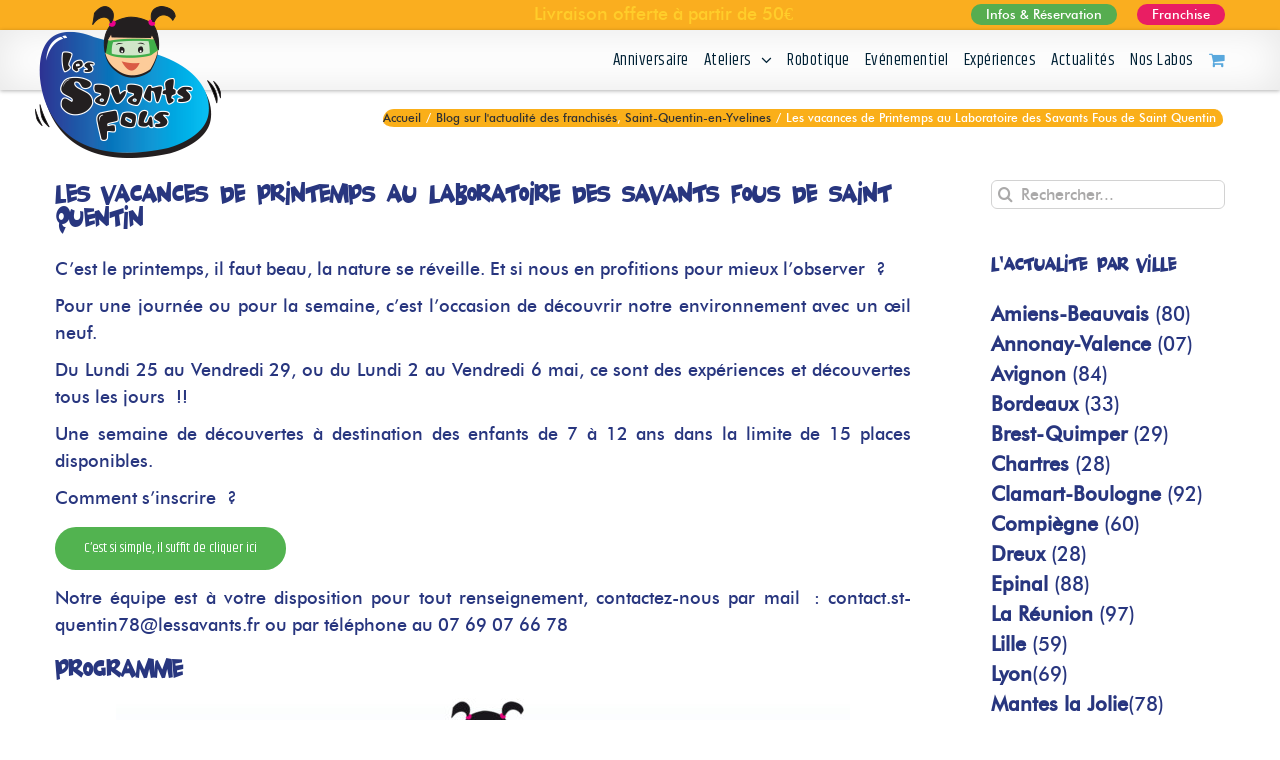

--- FILE ---
content_type: text/css
request_url: https://www.lessavantsfous.fr/wp-content/plugins/lessavantscontact/core/assets/front/css/style.css
body_size: 842
content:
/**
 * VanillePlugin CSS
 */
 .lessavantscontact-form-wrapper .title {
    color: #a055a1;
    font-weight: bold;
    font-size: 26px;
}

.lessavantscontact-form-wrapper .sub-title {
    color: #a055a1;
    display: block;
    font-size: 20px;
}

.lessavantscontact-form-wrapper {
    text-align: center;
    position: relative;
    width: 28rem;
    margin: auto;
}

.lessavantscontact-form-wrapper input {
    border-radius: 40px !important;
    height: 40px !important;
    width: 100% !important;
    border: 3px solid #97be3a !important;
    outline: none !important;
    padding: 5px 20px !important;
}

.lessavantscontact-form-wrapper input:focus {
    border: 3px solid #97be3a !important;
}

.lessavantscontact-form-wrapper button {
    width: 100%;
    color: white;
    background: #98c037;
    font-size: 18px;
    margin: 10px 0;
    padding: 5px 0;
    border-radius: 50px;
    border: 0;
    outline: none;
}

.lessavantscontact-form-wrapper button:hover {
    background: #779c1d;
}

.lessavantscontact-form-wrapper .result {
    max-height: 300px;
    margin-bottom: 20px;
    position: relative;
}

.lessavantscontact-form-wrapper .city-wrapper {
    list-style: none;
    text-align: left;
    margin: 0;
    background: aliceblue;
    padding: 10px;
    border-radius: 10px;
}

.lessavantscontact-form-wrapper .city-wrapper a {
    font-size: 20px;
    color: #28367f;
    font-weight: bold;
}

.lessavantscontact-form-wrapper .description {
    text-align: center !important;
    color: #68a31e;
    font-family: 'futura';
    font-size: 18px;
    font-weight: bold;
    margin-top: 0 !important;
    margin-bottom: 20px !important;
}

.lessavantscontact-form-wrapper .city-wrapper .message {
    margin: 0;
    text-align: center;
}

.lessavantscontact-form-wrapper form {
    margin-top: 30px;
}

.lessavantscontact-form-wrapper img {
    margin: auto;
    width: 84px;
    display: inline-block;
}

.lessavantscontact-form-wrapper .more .country {
    color: #99c134;
    font-size: 24px;
    font-weight: bold;
}

.lessavantscontact-form-wrapper .more a:after {
    display: none;
}

.lessavantscontact-form-wrapper .more p {
    font-size: 18px;
    font-weight: bold;
    margin-bottom: 10px !important;
    color: #009EE0;
}

.lessavantscontact-form-wrapper .loader-wrapper {
  position: absolute;
  top: 0;
  right: 0;
  bottom: 0;
  left: 0;
  z-index: 999;
  -webkit-transition: all 0.5s cubic-bezier(0.5, 0.3, 0.2, 1);
  transition: all 0.5s cubic-bezier(0.5, 0.3, 0.2, 1);
  background: rgba(250, 250, 250, 0.50);
  border-radius: 10px;
}
.lessavantscontact-form-wrapper .loader-wrapper .loader {
  width: 30px;
  height: 30px;
  position: absolute;
  top: 50%;
  left: 50%;
  margin: -15px 0 0 -15px;
  border-radius: 50%;
  -webkit-animation: scale 1s infinite;
  animation: scale 1s infinite;
  background: #ea1863;
}

.lessavantscontact-form-wrapper .loader-wrapper .message {
    position: absolute;
    top: 50%;
    left: 50%;
    margin: 20px 0 0 -50px;
    text-align: center;
    color: #ea1863;
    font-size: 12px;
}

.lessavantscontact-form-wrapper .more a {
    text-decoration: none;
    border: 0;
    float: left !important;
}

@-webkit-keyframes scale {
  0% { -webkit-transform: scale(1); }
  50% { -webkit-transform: scale(0.5); }
  100% { -webkit-transform: scale(1); }
}
@keyframes scale {
  0% { transform: scale(1); }
  50% { transform: scale(0.5); }
  100% { transform: scale(1); }
}

/* Responsive */
@media only screen and (max-width: 1000px)
{
  .lessavantscontact-form-wrapper {
      width: 18rem !important;
  }
}


--- FILE ---
content_type: text/css
request_url: https://www.lessavantsfous.fr/wp-content/themes/Savantsfous/vanille/customizer/customcss/front.css
body_size: 23682
content:
/* Global CSS | les savants fous */
/*---------------------------------*/
.shape:before {
  position: absolute;
  content: "";
  background-color: #e73457;
  top: 9px;
  left: 0;
  right: 0;
  width: 100%;
  height: 100%;
  z-index: -1;
  display: block;
  -webkit-transform: skewY(1.5deg);
  -ms-transform: skewY(1.5deg);
  transform: skewY(4deg);
  border-radius: 10px;
  transform-origin: right top;
}



h3.side-title > a {
  font-weight: 300;
  font-size: 18px !important;
  letter-spacing: 2px !important;
}
.fusion-fullwidth {
  padding-top: 20px !important;
  padding-bottom: 20px !important;
  padding-right: 20px;
  padding-left: 20px;
}
.fusion-secondary-header,
.fusion-header,
.fusion-alignleft,
.fusion-page-title-bar,
.fusion-custom-menu-item-contents {
  border: 0 !important;
}
.fusion-secondary-header {
  min-height: 30px !important;
  color: #fff !important;
}
.fusion-contact-info {
  line-height: 30px !important;
}
.post-content p,
.fusion-post-content p {
  text-align: justify;
  margin-top: 5px !important;
  margin-bottom: 10px !important;
}
.fusion-title {
  margin-top: 2em ;
  margin-bottom: 0.5em ;
}
.fusion-breadcrumbs {
  padding: 4px 10px;
  background: #ffffff;
  color: #fbac23 !important;
  min-width: 200px;
  width: auto;
  font-size: 12px !important;
  text-align: center;
  border-radius: 20px;
}
.fusion-button {
  margin: 5px 0 5px 0 !important;
}
#ascrail2000 {
  background: #bcbcbb !important;
}
#toTop {
  bottom: 10px !important;
  width: 40px !important;
  background: transparent !important;
  border-radius: 25px !important;
}
#toTop:before {
  line-height: 28px !important;
  font-weight: bold;
  font-size: 35px;
  color: #000000 !important;
}
input:focus,
textarea:focus {
  outline: none !important;
  border: 1px solid #0088cc !important;
}

.boutique-menu.fusion-menu-item-button .menu-text {
  background: #fbaf18 ;
}
.fusion-header-v2 .fusion-alignright:before {
    content: "Livraison offerte à partir de 50€";
    display: inline-block;
    /* position: absolute; */
    margin: 0 auto;
    left: 0;
    right: 0;
    /* max-width: 227px; */
    text-align: left;
    padding-top: 1px;
    font-size: 18px;
    padding-left: 300px;
    color: rgb(255, 205, 42);
    /* background: red; */
}
/* Custom CSS | les savants fous */
/*-------------------------------*/
/* Home CSS */
/*-------------------------*/
.home .section-wrapper .title-heading-left,
.home .section-wrapper .title-heading-center,
.home .section-wrapper .title-heading-right {
  font-size: 26px !important;
  line-height: 36px !important;
}
.home .fusion-menu-item-button .menu-text {
  background: #36bd3d;
}
.home .fusion-secondary-header {
  background-color: #378cc4;
}

.home .fusion-footer-copyright-area {
  background-color: #348dc5;
}
/* Header */
/*-------------------------*/
.fusion-header {
  height: auto !important;
  -webkit-box-shadow: 0 1px 4px rgba(0, 0, 0, 0.3),
    0 0 40px rgba(0, 0, 0, 0.1) inset;
  -moz-box-shadow: 0 1px 1px rgba(0, 0, 0, 0.3),
    0 0 20px rgba(0, 0, 0, 0.1) inset;
  box-shadow: 0 1px 4px rgba(0, 0, 0, 0.3), 0 0 40px rgba(0, 0, 0, 0.1) inset;
}
.fusion-contact-info:before {
  content: "\f095";
  font-family: "Font Awesome 5 pro";
  font-size: 18px;
  line-height: 20px;
  padding-right: 10px;
  font-weight: 700;
}
.fusion-header .fusion-logo {
  position: absolute;
  float: none;
  top: -30px;
  left: -25px;
  z-index: 1;
}
.fusion-is-sticky .fusion-logo {
  top: 0;
  left: 0;
}
/* Menu */
/*-------------------------*/
.fusion-main-menu > ul > li > a {
  font-size: 17px !important;
  height: 60px !important;
  line-height: 60px !important;
  -webkit-transition: all 0.5s !important;
  transition: all 0.5s !important;
}
.fusion-custom-menu-item-contents {
  margin-top: 10px;
  border-radius: 10px;
  background-color: #ffffff !important;
  /* -webkit-transform: rotate(-3deg); */
   /*-ms-transform: rotate(-3deg);*/
  /* transform: rotate(-3deg); */
  /* border-radius: 10px; */
  /* -webkit-box-shadow: 0 1px 4px rgba(0, 0, 0, 0.3),
    0 0 40px rgba(0, 0, 0, 0.1) inset; */
  -moz-box-shadow: 0 1px 1px rgba(0, 0, 0, 0.3),
    0 0 20px rgba(0, 0, 0, 0.1) inset;
  box-shadow: 0 1px 4px rgba(0, 0, 0, 0.3), 0 0 40px rgba(0, 0, 0, 0.1) inset;
}
.fusion-custom-menu-item-contents input {
  border: 2px solid #97be3c !important;
  width: 90% !important;
}
.fusion-custom-menu-item-contents .searchsubmit {
  background: #97be3c !important;
  border: 0 !important;
}
.fusion-custom-menu-item-contents input:focus {
  outline: none;
}
.sticky-phone {
  background: #fbac23;
  color: #fff;
  box-shadow: 0 1px 5px rgba(0, 0, 0, 0.1) inset,
    0 0 20px rgba(0, 0, 0, 0.1) inset;
  padding: 0 20px !important;
  font-size: 15px;
  border-radius: 25px;
}
.fusion-main-menu > ul > li > a:hover {
  font-weight: bold;
}
.menu-item-home {
  padding-right: 20px !important;
}
.fusion-main-menu .menu-item-home a {
  color: #59a8dd !important;
  line-height: 65px !important;
}
.fusion-main-menu .sub-menu {
  border: 0 !important;
}
li[data-classes="animation-menu"] a:hover {
  color: #ffd438 !important;
}
li[data-classes="parent-menu"] a:hover,
li[data-classes="atelier-menu"] a:hover {
  color: #fbac23 !important;
}
li[data-classes="entreprise-menu"] a:hover {
  color: #96bd3d !important;
}
li[data-classes="ecole-menu"] a:hover {
  color: #55af4f !important;
}
li[data-classes="apropos-menu"] a:hover {
  color: #a055a1 !important;
}
li[data-classes="actualite-menu"] a:hover {
  color: #ef2e55 !important;
}

.fusion-main-menu .fusion-main-menu-icon:after,
.fusion-main-menu .fusion-widget-cart-counter > a:before {
  color: #59a8dd !important;
}
.fusion-header-wrapper.fusion-is-sticky .fusion-header,
.fusion-header-wrapper.fusion-is-sticky .fusion-secondary-main-menu {
  -webkit-box-shadow: 0 1px 4px rgba(0, 0, 0, 0.3),
    0 0 40px rgba(0, 0, 0, 0.1) inset;
  -moz-box-shadow: 0 1px 1px rgba(0, 0, 0, 0.3),
    0 0 20px rgba(0, 0, 0, 0.1) inset;
  box-shadow: 0 1px 4px rgba(0, 0, 0, 0.3), 0 0 40px rgba(0, 0, 0, 0.1) inset;
}
.fusion-menu-item-button .menu-text {
  background: #fbaf18;
  border-color: #ffffff !important;
  border-right: 2px solid #ffffff !important;
  border-bottom: 3px solid #ffffff !important;
  padding: 4px 15px;
  font-size: 15px;
  line-height: 15px;
  font-weight: 100;
}
.fusion-main-menu .menu-item-home .menu-text {
  border: 0;
}
.current-menu-item > a {
  font-weight: bold !important;
}
.sub-menu,
.sub-menu .menu-item:last-child,
.sub-menu .menu-item:last-child a {
  border-radius: 10px !important;
}
/* Title bar */
/*-------------------------*/

/* Row and Section */
/*-------------------------*/
.first-row {
  margin-top: -30px !important;
}
.last-row {
  margin-bottom: -30px !important;
}
.full-row {
  padding: 0 !important;
}
.half-row {
  margin: 0 !important;
  padding: 40px;
  width: 50% !important;
  height: auto;
  min-height: 300px;
}
.row-intro {
  padding: 20px 0 80px !important;
  font-size: 20px;
  line-height: 1.2;
}
.row-intro a {
  text-decoration: underline;
}
.row-pink {
  background: #ee3156 !important;
  color: #ffffff;
}
.row-blue {
  background: #5aa7dc !important;
  color: #ffffff;
}
.row-green {
  background: #96bd3d !important;
  color: #4c6512;
}
.row-green .title-heading-left {
  color: #4c6512;
}
.row-simple {
  background: #fff !important;
}
.section-wrapper {
  background: #fff !important;
  min-height: 400px;
}
.row-gradient {
  background: linear-gradient(to top, #5aa7dc 60%, #ffffff) !important;
  background: url(../data/image/bubble.png) center bottom no-repeat,
    linear-gradient(to bottom, #ffffff 60%, #5aa7dc) !important;
  padding-bottom: 300px !important;
}
.section-intro-wrapper {
  background: #fff !important;
  padding: 0 !important;
}
/* Footer */
/*-------------------------*/
.fusion-copyright-notice a {
  text-decoration: underline;
}
.home .fusion-footer-widget-area {
  background: #e8e8e8;
}
.menu-footer-container ul {
  list-style: none;
  padding: 0;
}
.menu-footer-container ul li {
  display: inline-block;
  margin: 5px 15px;
}
.menu-footer-container ul li:nth-child(2) a {
  text-decoration: none;
  background: #e91e63;
  color: #ffffff !important;
  padding: 3px 15px !important;
  border-radius: 25px;
}
/* Blog */
/*-------------------------*/

/* Title */
/*-------------------------*/
.title-green .title-heading-left,
.title-green a {
  color: #97be3a !important;
}
.title-dark-green .title-heading-left,
.title-dark-green a {
  color: #3fb648 !important;
}
.title-yellow .title-heading-left,
.title-yellow a {
  color: #ffca29 !important;
}
.title-orange .title-heading-left,
.title-orange a {
  color: #ffae15 !important;
}
.title-purple .title-heading-left,
.title-purple a {
  color: #a055a1 !important;
}
.intro-title .title-heading-center {
  text-shadow: -2px -2px 0 #ffffff, -2px -1px 0 #ffffff, -2px 0px 0 #ffffff,
    -2px 1px 0 #ffffff, -2px 2px 0 #ffffff, -1px -2px 0 #ffffff,
    -1px -1px 0 #ffffff, -1px 0px 0 #ffffff, -1px 1px 0 #ffffff,
    -1px 2px 0 #ffffff, 0px -2px 0 #ffffff, 0px -1px 0 #ffffff,
    0px 0px 0 #ffffff, 0px 1px 0 #ffffff, 0px 2px 0 #ffffff, 1px -2px 0 #ffffff,
    1px -1px 0 #ffffff, 1px 0px 0 #ffffff, 1px 1px 0 #ffffff, 1px 2px 0 #ffffff,
    2px -2px 0 #ffffff, 2px -1px 0 #ffffff, 2px 0px 0 #ffffff, 2px 1px 0 #ffffff,
    2px 2px 0 #ffffff;
  letter-spacing: 2px;
}
.title-pink .title-heading-left,
.title-pink a {
  color: #e91e63 !important;
}
.row-pink .title-heading-left,
.row-pink .title-heading-center,
.row-pink .title-heading-right,
.row-blue .title-heading-left,
.row-blue .title-heading-center,
.row-blue .title-heading-right {
  color: #ffffff !important;
}
.section-wrapper .side-section .title-heading-left,
.section-wrapper .side-section .title-heading-center,
.section-wrapper .side-section .title-heading-right,
.section-wrapper .side-left-section .title-heading-left,
.section-wrapper .side-left-section .title-heading-center,
.section-wrapper .side-left-section .title-heading-right {
  color: #2a367f;
}
.section-wrapper .title-heading-left,
.section-wrapper .title-heading-center,
.section-wrapper .title-heading-right {
  font-size: 25px !important;
  line-height: 40px !important;
}
.home .orange .title-heading-left,
.home .orange .title-heading-center,
.home .orange .title-heading-right {
  font-size: 40px !important;
  line-height: 40px !important;
  color: #fbab27 !important;
}
.row-blue-gradient .orange .title-heading-left,
.row-blue-gradient .orange .title-heading-center,
.row-blue-gradient .orange .title-heading-right {
  font-size: 40px !important;
  line-height: 45px !important;
  color: #ff9800 !important;
}
.row-blue-gradient .green .title-heading-left,
.row-blue-gradient .green .title-heading-center,
.row-blue-gradient .green .title-heading-right {
  font-size: 30px !important;
  line-height: 35px !important;
  color: #56ab51 !important;
}
/* Text */
/*-------------------------*/
.yellow {
  color: #ffcb2e;
}
.orange {
  color: #fbab27;
}
.green {
  color: #56ab51;
}
.lightgreen {
  color: #94bc3f;
}
.row-pink a {
  color: #000;
}
/* Parallax */
/*-------------------------*/
.row-parallax {
  padding: 50px 0 !important;
  min-height: 400px;
  background: #f6f7f8;
}
.parallasection {
  background-image: url("/wp-content/uploads/2017/09/6464.jpg");
}
/*-------------------------*/
/* Shortcodes */
.video-wrapper {
  background: #ffffff;
  min-height: 350px;
}
.mejs-container,
.mejs-container .mejs-controls,
.mejs-embed,
.mejs-embed body {
  background: #378cc4 !important;
}
.wp-video {
  border-radius: 5px !important;
  overflow: hidden;
}
svg:not(:root) {
  overflow: hidden;
}
.tp-static-layers {
  display: none !important;
}
.tooltipster-sidetip .tooltipster-box {
  background: #403e62 !important;
}
.tooltipster-sidetip.tooltipster-top .tooltipster-arrow-border {
  border-top-color: #1f1d30 !important;
}
.tooltipster-sidetip.tooltipster-top .tooltipster-arrow-background {
  border-top-color: #403e62 !important;
}
.tooltipster-sidetip.tooltipster-bottom .tooltipster-arrow-background {
  border-bottom-color: #403e62 !important;
}
.section-header {
  margin-right: -60px !important;
  margin-left: -60px !important;
}
.section-header .section-vector {
  display: block;
  line-height: 0;
  position: absolute;
  width: 100%;
  z-index: 1;
}
.section-header .top-line {
  top: -75px;
}
.section-header .section-vector .color-1 {
  fill: #ffffff;
}
.section-header .section-vector .color-2 {
  fill: #ffffff;
}
.section .info {
  color: #243380;
  line-height: 20px;
  font-size: 15px;
  font-style: italic;
}
.section .price {
  display: block;
  font-size: 15px;
}
.section .info a {
  color: #000 !important;
}
.illustration {
  height: 200px;
  width: 200px;
  border-radius: 50%;
  margin-right: 25px;
  margin-bottom: 200px;
  float: left;
  background: #59a8dd;
  position: relative;
}
.illustration img {
  width: auto;
  height: auto;
  user-select: none;
  -webkit-user-drag: none;
}
.animation-wrapper {
  overflow: hidden !important;
  height: 200px;
  width: 200px;
  border-radius: 50%;
  display: block;
  position: absolute;
  top: 0;
}
.map-arrow {
  position: absolute !important;
  left: -8%;
  top: 40%;
}
.map-arrow img {
  user-select: none;
  -webkit-user-drag: none;
  -webkit-transition: all 0.5s;
  transition: all 0.5s;
}
.map-arrow img:hover {
  -webkit-transform: rotate(-3deg);
  -ms-transform: rotate(-3deg);
  transform: rotate(-3deg);
}
.section-header-wrapper {
  margin: 0 !important;
  height: 0 !important;
  padding: 0 !important;
}
.section-header-wrapper .section-header .top-line {
  top: -55px;
}

.call-action, .call-action-blue {
  background: #96bd3d;
  display: table;
  position: relative;
  margin: 30px 0;
  width: 100%;
  color: #5c7b15;
  text-align: center;
  padding: 10px;
  border-radius: 10px;
  font-weight: bold;
}

.call-action:before, .call-action-blue:before {
  position: absolute;
  content: "";
  top: 12px;
  left: 0;
  right: 0;
  width: 100%;
  height: 100%;
  z-index: -1;
  display: block;
  -webkit-transform: skewY(1.5deg);
  -ms-transform: skewY(1.5deg);
  transform: skewY(1.5deg);
  border-radius: 10px;
  transform-origin: right top;
}
.call-action:before {
  background-color: #96bd3d;
}
.call-action-blue:before {
  background-color: #348dc5 !important;
}

.call-action p {
  text-align: center;
  font-size: 25px;
}
.call-action:hover, .call-action-blue:hover {
  animation: shake 0.82s cubic-bezier(0.36, 0.07, 0.19, 0.97) both;
  transform: translate3d(0, 0, 0);
  backface-visibility: hidden;
  perspective: 1000px;
}
.call-action .fusion-button, .call-action-blue .fusion-button{
  background: #ffffff;
  text-transform: uppercase;
  color: #97be3a;
  border-radius: 25px;
  -webkit-transition: all 0.2s;
  -moz-transition: all 0.2s;
  -ms-transition: all 0.2s;
  -o-transition: all 0.2s;
  -webkit-border-radius: 25px;
  padding: 10px 40px;
  line-height: 20px;
  font-size: 20px;
  font-weight: bold;
}
.side-section .side-link,
.side-left-section .side-link {
  position: relative;
  padding: 10px !important;
  margin: 10px 0 !important;
}
.side-section .side-link:before,
.side-left-section .side-link:before{
  position: absolute;
  content: "";
  background-color: #2a367f;
  top: 0;
  left: 0;
  width: 100%;
  height: 100%;
  z-index: -1;
  display: block;
  -webkit-transform: skewY(1.5deg);
  -ms-transform: skewY(1.5deg);
  transform: skewY(1.5deg);
  border-radius: 10px;
  transform-origin: right top;
}
.Telecharger-section .side-link{
  content: "";
  background-color: #2a367f;
  top: 0;
  left: 0;
  width: 100%;
  height: 100%;
  z-index: -1;
  display: block;
  -webkit-transform: skewY(1.5deg);
  -ms-transform: skewY(1.5deg);
  transform: skewY(1.5deg);
  border-radius: 10px;
  transform-origin: right top;
}
.Telecharger-section .side-link a{
  color: #fff !important;
  line-height: 1em;
}

.side-section .side-link .fusion-li-item, .Telecharger-section .side-link .fusion-li-item,
.side-left-section .side-link .fusion-li-item {
  margin: 0 !important;
}
.side-section .side-link .fusion-li-item-content,
.side-left-section .side-link .fusion-li-item-content {
  margin: 0 !important;
}
.Telecharger-section .side-link .icon-wrapper .fusion-li-icon{
  color: #fff !important;
}
.side-section .side-link .icon-wrapper,.Telecharger-section .side-link .icon-wrapper,
.side-left-section .side-link .icon-wrapper {
  font-size: 8px;
  margin: 0 !important;
}
.side-section .side-slider ,
.side-left-section .side-slider {
  margin: 0 !important;
}
.side-section .call-action:before,
.side-section .call-action,
.side-left-section .call-action:before,
.side-left-section .call-action {
  background: #52b350;
}
.side-section .call-action .fusion-button,
.side-left-section .call-action .fusion-button {
  color: #fbaf18;
}
.side-section .side-link a ,
.side-left-section .side-link a {
  color: #fff;
}
.side-section .side-link a:hover,
.side-left-section .side-link a:hover {
  text-decoration: underline;
}
.side-section .side-link i ,
.side-left-section .side-link i {
  color: #ffffff !important;
}
/* Contact */
/*-------------------------*/

/* Slider */
/*-------------------------*/

/* Logged in */
/*-------------------------*/

/* Mobile */
/*-------------------------*/

/* Animation */
/*-------------------------*/
@keyframes shakeit {
  10%,
  90% {
    transform: translate3d(-1px, 0, 0);
  }

  20%,
  80% {
    transform: translate3d(2px, 0, 0);
  }

  30%,
  50%,
  70% {
    transform: translate3d(-4px, 0, 0);
  }

  40%,
  60% {
    transform: translate3d(4px, 0, 0);
  }
}
.velas {
  border-radius: 10px;
  position: absolute;
  top: 60px;
  left: 100px;
  z-index: 100;
  margin-left: 0;
  margin-top: 0;
  width: 4px;
  height: 30px;
  -webkit-transform: translateY(-300px);
  transform: translateY(-300px);
  -webkit-backface-visibility: hidden;
  backface-visibility: hidden;
  -webkit-animation: in 500ms 6s ease-out forwards;
  animation: in 500ms 6s ease-out forwards;
}
.velas:after {
  top: 25%;
  left: 0;
}
.velas:before {
  top: 45%;
  left: 0;
}
.fuego {
  border-radius: 100%;
  position: absolute;
  top: -20px;
  left: 50%;
  margin-left: -5.5px;
  width: 6.66666667px;
  height: 18px;
}
.fuego:nth-child(1) {
  -webkit-animation: fuego 2s 6.5s infinite;
  animation: fuego 2s 6.5s infinite;
}

.fuego:nth-child(2) {
  -webkit-animation: fuego 1.5s 6.5s infinite;
  animation: fuego 1.5s 6.5s infinite;
}

.fuego:nth-child(3) {
  -webkit-animation: fuego 1s 6.5s infinite;
  animation: fuego 1s 6.5s infinite;
}

.fuego:nth-child(4) {
  -webkit-animation: fuego 0.5s 6.5s infinite;
  animation: fuego 0.5s 6.5s infinite;
}

.fuego:nth-child(5) {
  -webkit-animation: fuego 0.2s 6.5s infinite;
  animation: fuego 0.2s 6.5s infinite;
}
@-webkit-keyframes fuego {
  0%,
  100% {
    background: rgba(254, 248, 97, 0.5);
    box-shadow: 0 0 40px 10px rgba(248, 233, 209, 0.2);
    -webkit-transform: translateY(0) scale(1);
    transform: translateY(0) scale(1);
  }
  50% {
    background: rgba(255, 50, 0, 0.1);
    box-shadow: 0 0 40px 20px rgba(248, 233, 209, 0.2);
    -webkit-transform: translateY(-20px) scale(0);
    transform: translateY(-20px) scale(0);
  }
}
@keyframes fuego {
  0%,
  100% {
    background: rgba(254, 248, 97, 0.5);
    box-shadow: 0 0 40px 10px rgba(248, 233, 209, 0.2);
    -webkit-transform: translateY(0) scale(1);
    transform: translateY(0) scale(1);
  }
  50% {
    background: rgba(255, 50, 0, 0.1);
    box-shadow: 0 0 40px 20px rgba(248, 233, 209, 0.2);
    -webkit-transform: translateY(-20px) scale(0);
    transform: translateY(-20px) scale(0);
  }
}
@-webkit-keyframes in {
  to {
    -webkit-transform: translateY(0);
    transform: translateY(0);
  }
}
@keyframes in {
  to {
    -webkit-transform: translateY(0);
    transform: translateY(0);
  }
}
#stars {
  width: 1px;
  height: 1px;
  background: transparent;
  box-shadow: 220px 1802px #fff, 838px 1719px #fff, 1719px 187px #fff,
    1795px 592px #fff, 1364px 1462px #fff, 140px 25px #fff, 1216px 975px #fff,
    1245px 1062px #fff, 442px 789px #fff, 1513px 49px #fff, 132px 602px #fff,
    405px 393px #fff, 968px 19px #fff, 340px 247px #fff, 1093px 629px #fff,
    104px 1906px #fff, 383px 1223px #fff, 499px 816px #fff, 80px 1342px #fff,
    858px 1268px #fff, 1500px 1259px #fff, 1124px 1111px #fff, 488px 1747px #fff,
    688px 724px #fff, 277px 565px #fff, 1128px 1603px #fff, 416px 696px #fff,
    1972px 958px #fff, 906px 408px #fff, 292px 47px #fff, 257px 398px #fff,
    463px 506px #fff, 1602px 437px #fff, 870px 1377px #fff, 552px 782px #fff,
    1153px 170px #fff, 1610px 313px #fff, 1610px 427px #fff, 1769px 90px #fff,
    179px 1089px #fff, 1391px 583px #fff, 23px 880px #fff, 676px 1255px #fff,
    1664px 73px #fff, 1123px 1526px #fff, 574px 801px #fff, 1438px 1196px #fff,
    1090px 1841px #fff, 434px 1478px #fff, 132px 135px #fff, 90px 50px #fff,
    51px 1959px #fff, 1578px 1302px #fff, 629px 843px #fff, 573px 1848px #fff,
    800px 172px #fff, 635px 838px #fff, 1539px 360px #fff, 386px 888px #fff,
    1258px 902px #fff, 457px 236px #fff, 1573px 952px #fff, 1256px 121px #fff,
    1860px 1848px #fff, 526px 830px #fff, 220px 363px #fff, 726px 238px #fff,
    1508px 1699px #fff, 1039px 1638px #fff, 1400px 253px #fff,
    1016px 1770px #fff, 1132px 1844px #fff, 798px 129px #fff, 1024px 1799px #fff,
    1414px 1640px #fff, 109px 1945px #fff, 1737px 1507px #fff, 1354px 53px #fff,
    1566px 1367px #fff, 298px 1198px #fff, 1586px 1161px #fff, 121px 621px #fff,
    324px 1586px #fff, 456px 1339px #fff, 1142px 495px #fff, 305px 1531px #fff,
    988px 433px #fff, 910px 1116px #fff, 96px 224px #fff, 1074px 174px #fff,
    772px 425px #fff, 1347px 868px #fff, 1513px 1774px #fff, 1274px 793px #fff,
    416px 483px #fff, 1372px 18px #fff, 961px 811px #fff, 1731px 1342px #fff,
    1271px 342px #fff, 1179px 650px #fff, 1441px 320px #fff, 1756px 938px #fff,
    1307px 1623px #fff, 1145px 1123px #fff, 1px 545px #fff, 246px 583px #fff,
    1690px 200px #fff, 451px 1996px #fff, 338px 502px #fff, 1115px 178px #fff,
    829px 854px #fff, 354px 1912px #fff, 1273px 160px #fff, 1053px 1147px #fff,
    650px 1986px #fff, 1491px 602px #fff, 7px 1439px #fff, 1631px 937px #fff,
    420px 102px #fff, 1308px 1947px #fff, 463px 58px #fff, 1864px 1259px #fff,
    218px 1419px #fff, 1898px 1494px #fff, 421px 703px #fff, 906px 754px #fff,
    1893px 1781px #fff, 1089px 614px #fff, 1232px 952px #fff, 54px 1873px #fff,
    1026px 628px #fff, 794px 1983px #fff, 1957px 1128px #fff, 859px 1635px #fff,
    1279px 219px #fff, 417px 178px #fff, 1651px 1875px #fff, 194px 1537px #fff,
    433px 445px #fff, 215px 206px #fff, 530px 179px #fff, 930px 1588px #fff,
    1416px 525px #fff, 102px 182px #fff, 1592px 1649px #fff, 1336px 1944px #fff,
    1710px 72px #fff, 541px 105px #fff, 802px 1053px #fff, 1897px 286px #fff,
    333px 479px #fff, 480px 1210px #fff, 99px 1150px #fff, 390px 1814px #fff,
    885px 312px #fff, 1580px 1598px #fff, 1640px 262px #fff, 1220px 606px #fff,
    372px 939px #fff, 631px 1992px #fff, 1692px 1069px #fff, 1663px 858px #fff,
    847px 1090px #fff, 337px 1315px #fff, 1056px 1007px #fff, 1728px 1205px #fff,
    362px 29px #fff, 204px 1344px #fff, 319px 3px #fff, 1375px 1140px #fff,
    1071px 800px #fff, 189px 772px #fff, 1449px 114px #fff, 809px 1164px #fff,
    970px 1222px #fff, 1847px 1737px #fff, 599px 1035px #fff, 553px 258px #fff,
    1263px 1911px #fff, 1982px 43px #fff, 1478px 1031px #fff, 1811px 1469px #fff,
    288px 565px #fff, 33px 1018px #fff, 1037px 986px #fff, 1115px 82px #fff,
    944px 1310px #fff, 727px 902px #fff, 363px 1159px #fff, 467px 1519px #fff,
    239px 1813px #fff, 1562px 1349px #fff, 1436px 52px #fff, 1915px 1202px #fff,
    310px 1585px #fff, 1848px 1632px #fff, 305px 1242px #fff, 602px 1028px #fff,
    1481px 1378px #fff, 1196px 1997px #fff, 599px 1935px #fff,
    1875px 1768px #fff, 504px 1256px #fff, 400px 1874px #fff, 595px 666px #fff,
    945px 1062px #fff, 1328px 1936px #fff, 326px 958px #fff, 769px 1017px #fff,
    301px 1729px #fff, 1474px 80px #fff, 213px 1729px #fff, 827px 550px #fff,
    1775px 519px #fff, 500px 786px #fff, 466px 1308px #fff, 1294px 1237px #fff,
    1497px 1563px #fff, 1295px 1723px #fff, 1544px 1908px #fff,
    363px 1529px #fff, 167px 1405px #fff, 25px 140px #fff, 273px 538px #fff,
    607px 212px #fff, 1069px 248px #fff, 334px 1083px #fff, 1597px 860px #fff,
    773px 1966px #fff, 513px 1486px #fff, 652px 1696px #fff, 1151px 1930px #fff,
    140px 212px #fff, 542px 1662px #fff, 715px 870px #fff, 1465px 1746px #fff,
    1597px 1267px #fff, 114px 928px #fff, 1280px 725px #fff, 1548px 170px #fff,
    306px 927px #fff, 1323px 59px #fff, 979px 857px #fff, 1033px 1512px #fff,
    1663px 1305px #fff, 87px 99px #fff, 330px 1491px #fff, 178px 668px #fff,
    1085px 306px #fff, 862px 348px #fff, 360px 1880px #fff, 812px 991px #fff,
    973px 606px #fff, 1458px 1683px #fff, 1360px 208px #fff, 890px 551px #fff,
    570px 1500px #fff, 1163px 1733px #fff, 1389px 438px #fff, 1551px 1703px #fff,
    391px 1058px #fff, 755px 1491px #fff, 459px 1009px #fff, 1675px 127px #fff,
    1220px 1408px #fff, 857px 1053px #fff, 687px 1313px #fff, 278px 718px #fff,
    677px 1918px #fff, 31px 1427px #fff, 893px 502px #fff, 1687px 577px #fff,
    935px 868px #fff, 472px 1815px #fff, 739px 321px #fff, 852px 53px #fff,
    956px 933px #fff, 968px 1280px #fff, 1714px 743px #fff, 90px 1277px #fff,
    1936px 1523px #fff, 605px 579px #fff, 1180px 899px #fff, 1362px 1039px #fff,
    1141px 1838px #fff, 1412px 225px #fff, 141px 938px #fff, 149px 283px #fff,
    802px 8px #fff, 1496px 199px #fff, 1013px 1564px #fff, 1685px 1699px #fff,
    508px 267px #fff, 206px 707px #fff, 554px 306px #fff, 1121px 1339px #fff,
    634px 177px #fff, 790px 473px #fff, 722px 642px #fff, 1024px 1820px #fff,
    158px 1472px #fff, 1305px 1467px #fff, 1118px 486px #fff, 268px 423px #fff,
    1272px 1336px #fff, 1962px 1231px #fff, 1491px 846px #fff,
    1117px 1506px #fff, 565px 1303px #fff, 1190px 114px #fff, 31px 260px #fff,
    1318px 1713px #fff, 150px 750px #fff, 142px 27px #fff, 1696px 647px #fff,
    1915px 601px #fff, 486px 233px #fff, 1555px 1364px #fff, 603px 1963px #fff,
    1982px 855px #fff, 762px 667px #fff, 790px 1701px #fff, 875px 952px #fff,
    1546px 1617px #fff, 9px 1811px #fff, 1438px 274px #fff, 1272px 1096px #fff,
    961px 1705px #fff, 1215px 764px #fff, 537px 582px #fff, 1205px 1005px #fff,
    1542px 469px #fff, 1980px 875px #fff, 1986px 225px #fff, 631px 544px #fff,
    1647px 79px #fff, 1093px 414px #fff, 1534px 148px #fff, 610px 485px #fff,
    1094px 1701px #fff, 1299px 1997px #fff, 300px 1360px #fff, 1406px 151px #fff,
    1079px 306px #fff, 1643px 1973px #fff, 613px 1623px #fff, 1921px 1531px #fff,
    587px 916px #fff, 785px 807px #fff, 108px 709px #fff, 1479px 1280px #fff,
    1716px 322px #fff, 747px 742px #fff, 1926px 1587px #fff, 739px 1789px #fff,
    1962px 1427px #fff, 281px 1046px #fff, 1884px 1921px #fff, 115px 1223px #fff,
    1583px 1394px #fff, 1513px 1113px #fff, 1566px 1438px #fff,
    1097px 1003px #fff, 1149px 1390px #fff, 1660px 668px #fff, 645px 1920px #fff,
    758px 367px #fff, 1192px 622px #fff, 486px 1775px #fff, 312px 121px #fff,
    1994px 433px #fff, 1673px 414px #fff, 627px 1447px #fff, 1813px 1244px #fff,
    1829px 134px #fff, 1210px 1065px #fff, 350px 498px #fff, 1963px 330px #fff,
    376px 773px #fff, 1306px 24px #fff, 217px 1161px #fff, 1645px 71px #fff,
    948px 1407px #fff, 1003px 470px #fff, 657px 1828px #fff, 1941px 1665px #fff,
    1210px 1678px #fff, 142px 623px #fff, 318px 1056px #fff, 1258px 564px #fff,
    961px 1013px #fff, 257px 1607px #fff, 755px 576px #fff, 1751px 407px #fff,
    344px 240px #fff, 1800px 367px #fff, 1161px 1826px #fff, 281px 613px #fff,
    1650px 1092px #fff, 318px 1281px #fff, 977px 76px #fff, 673px 17px #fff,
    1485px 1956px #fff, 3px 1036px #fff, 1338px 782px #fff, 1830px 607px #fff,
    2px 1917px #fff, 47px 652px #fff, 702px 1480px #fff, 1691px 385px #fff,
    514px 1862px #fff, 641px 431px #fff, 220px 895px #fff, 1952px 900px #fff,
    665px 192px #fff, 467px 1412px #fff, 1281px 1940px #fff, 89px 1814px #fff,
    439px 47px #fff, 535px 143px #fff, 1501px 938px #fff, 1819px 1020px #fff,
    903px 191px #fff, 867px 583px #fff, 1476px 1054px #fff, 1329px 620px #fff,
    1753px 1428px #fff, 58px 1920px #fff, 1687px 1139px #fff, 217px 489px #fff,
    766px 1873px #fff, 1237px 120px #fff, 407px 1991px #fff, 1133px 257px #fff,
    1935px 267px #fff, 1781px 1809px #fff, 1239px 425px #fff, 1863px 877px #fff,
    1223px 206px #fff, 791px 1517px #fff, 1818px 1308px #fff, 536px 1490px #fff,
    1008px 244px #fff, 1759px 1457px #fff, 1800px 568px #fff, 1561px 738px #fff,
    1624px 1751px #fff, 461px 1611px #fff, 1856px 261px #fff, 1879px 1407px #fff,
    1967px 273px #fff, 1102px 746px #fff, 905px 168px #fff, 1060px 183px #fff,
    1897px 1481px #fff, 1252px 187px #fff, 1493px 479px #fff, 1595px 458px #fff,
    695px 1499px #fff, 1694px 1950px #fff, 912px 1030px #fff, 558px 1487px #fff,
    1981px 21px #fff, 659px 1147px #fff, 1587px 395px #fff, 259px 302px #fff,
    597px 1167px #fff, 241px 731px #fff, 1012px 1004px #fff, 1529px 398px #fff,
    1810px 1621px #fff, 1044px 359px #fff, 760px 1135px #fff, 247px 1894px #fff,
    1212px 739px #fff, 1988px 184px #fff, 127px 102px #fff, 1865px 1546px #fff,
    592px 1746px #fff, 86px 339px #fff, 1246px 1644px #fff, 219px 1008px #fff,
    1493px 1807px #fff, 1251px 1593px #fff, 94px 525px #fff, 187px 881px #fff,
    1053px 268px #fff, 1735px 1381px #fff, 1906px 1335px #fff, 724px 893px #fff,
    428px 1568px #fff, 381px 593px #fff, 1665px 1533px #fff, 335px 463px #fff,
    1354px 1457px #fff, 990px 581px #fff, 108px 849px #fff, 1148px 1358px #fff,
    946px 1179px #fff, 980px 315px #fff, 1162px 1060px #fff, 23px 936px #fff,
    1168px 1137px #fff, 1768px 1918px #fff, 945px 1967px #fff, 724px 1583px #fff,
    766px 1703px #fff, 469px 861px #fff, 235px 94px #fff, 308px 1982px #fff,
    1732px 1371px #fff, 567px 871px #fff, 276px 517px #fff, 112px 1373px #fff,
    1771px 924px #fff, 1183px 1271px #fff, 882px 1581px #fff, 41px 85px #fff,
    345px 583px #fff, 458px 1986px #fff, 1743px 1179px #fff, 77px 1331px #fff,
    1489px 405px #fff, 1421px 305px #fff, 924px 1316px #fff, 1202px 1327px #fff,
    575px 1420px #fff, 282px 292px #fff, 31px 1312px #fff, 1669px 239px #fff,
    1478px 5px #fff, 502px 1258px #fff, 114px 1760px #fff, 1523px 1652px #fff,
    486px 1032px #fff, 1460px 1582px #fff, 1375px 621px #fff, 512px 1194px #fff,
    1251px 502px #fff, 1122px 1773px #fff, 1242px 635px #fff, 370px 158px #fff,
    122px 1276px #fff, 778px 1232px #fff, 1470px 870px #fff, 1234px 1635px #fff,
    1882px 1104px #fff, 1849px 984px #fff, 158px 1715px #fff, 1246px 1614px #fff,
    1524px 136px #fff, 1821px 1348px #fff, 418px 1280px #fff, 1188px 879px #fff,
    203px 187px #fff, 1543px 1553px #fff, 728px 999px #fff, 46px 489px #fff,
    962px 1483px #fff, 543px 1749px #fff, 1290px 748px #fff, 1435px 1947px #fff,
    1749px 392px #fff, 1420px 576px #fff, 308px 837px #fff, 891px 807px #fff,
    34px 866px #fff, 120px 1830px #fff, 1614px 1883px #fff, 790px 210px #fff,
    669px 1355px #fff, 427px 1101px #fff, 159px 1526px #fff, 443px 578px #fff,
    734px 1301px #fff, 1937px 1663px #fff, 440px 1039px #fff, 709px 1024px #fff,
    910px 1894px #fff, 832px 1818px #fff, 577px 169px #fff, 798px 1076px #fff,
    1002px 1322px #fff, 1416px 1306px #fff, 731px 830px #fff, 1526px 1642px #fff,
    657px 1227px #fff, 1268px 1733px #fff, 1165px 286px #fff, 1645px 1582px #fff,
    1988px 1920px #fff, 175px 1123px #fff, 1497px 870px #fff, 20px 743px #fff,
    1307px 629px #fff, 418px 1927px #fff, 1660px 236px #fff, 751px 105px #fff,
    110px 351px #fff, 564px 199px #fff, 641px 1354px #fff, 1569px 1588px #fff,
    1594px 42px #fff, 1853px 991px #fff, 754px 357px #fff, 1103px 1904px #fff,
    1211px 1212px #fff, 189px 1080px #fff, 922px 1721px #fff, 621px 708px #fff,
    732px 840px #fff, 624px 1055px #fff, 182px 277px #fff, 1866px 212px #fff,
    1533px 1127px #fff, 1117px 1125px #fff, 188px 642px #fff, 1884px 1366px #fff,
    872px 462px #fff, 1803px 1133px #fff, 1864px 618px #fff, 1632px 460px #fff,
    1963px 797px #fff, 1435px 871px #fff, 995px 817px #fff, 491px 49px #fff,
    425px 1125px #fff, 733px 387px #fff, 830px 1861px #fff, 1133px 694px #fff,
    1660px 1505px #fff, 1048px 1802px #fff, 704px 606px #fff, 1508px 3px #fff,
    879px 1770px #fff, 888px 1891px #fff, 1106px 691px #fff, 602px 753px #fff,
    998px 1409px #fff, 349px 1565px #fff, 367px 1578px #fff, 1045px 97px #fff,
    726px 1621px #fff, 687px 249px #fff, 538px 1434px #fff, 199px 521px #fff,
    136px 1976px #fff, 1750px 1583px #fff, 1145px 1046px #fff, 890px 646px #fff,
    1295px 1203px #fff, 1397px 1286px #fff, 550px 535px #fff, 204px 1606px #fff,
    1985px 1028px #fff, 294px 340px #fff, 230px 347px #fff, 1963px 973px #fff,
    1354px 1269px #fff, 1786px 1476px #fff, 714px 994px #fff, 1798px 215px #fff,
    1514px 1201px #fff, 770px 503px #fff, 424px 72px #fff, 1212px 1248px #fff,
    1404px 276px #fff, 323px 352px #fff, 465px 484px #fff, 1003px 363px #fff,
    1207px 1200px #fff, 1444px 1087px #fff, 1428px 502px #fff, 105px 1022px #fff,
    1996px 436px #fff, 602px 1445px #fff, 183px 847px #fff, 1930px 1108px #fff,
    1211px 1286px #fff, 1262px 377px #fff, 1224px 359px #fff, 47px 1979px #fff,
    508px 906px #fff, 1704px 592px #fff, 1318px 1301px #fff, 968px 211px #fff,
    1864px 321px #fff, 846px 211px #fff, 1067px 541px #fff, 275px 856px #fff,
    300px 1915px #fff, 280px 1158px #fff, 479px 1225px #fff, 636px 571px #fff,
    1377px 199px #fff, 1354px 1205px #fff, 1223px 541px #fff, 519px 1134px #fff,
    1155px 15px #fff, 879px 1595px #fff;
  animation: animStar 50s linear infinite;
}
#stars:after {
  content: " ";
  position: absolute;
  top: 2000px;
  width: 1px;
  height: 1px;
  background: transparent;
  box-shadow: 220px 1802px #fff, 838px 1719px #fff, 1719px 187px #fff,
    1795px 592px #fff, 1364px 1462px #fff, 140px 25px #fff, 1216px 975px #fff,
    1245px 1062px #fff, 442px 789px #fff, 1513px 49px #fff, 132px 602px #fff,
    405px 393px #fff, 968px 19px #fff, 340px 247px #fff, 1093px 629px #fff,
    104px 1906px #fff, 383px 1223px #fff, 499px 816px #fff, 80px 1342px #fff,
    858px 1268px #fff, 1500px 1259px #fff, 1124px 1111px #fff, 488px 1747px #fff,
    688px 724px #fff, 277px 565px #fff, 1128px 1603px #fff, 416px 696px #fff,
    1972px 958px #fff, 906px 408px #fff, 292px 47px #fff, 257px 398px #fff,
    463px 506px #fff, 1602px 437px #fff, 870px 1377px #fff, 552px 782px #fff,
    1153px 170px #fff, 1610px 313px #fff, 1610px 427px #fff, 1769px 90px #fff,
    179px 1089px #fff, 1391px 583px #fff, 23px 880px #fff, 676px 1255px #fff,
    1664px 73px #fff, 1123px 1526px #fff, 574px 801px #fff, 1438px 1196px #fff,
    1090px 1841px #fff, 434px 1478px #fff, 132px 135px #fff, 90px 50px #fff,
    51px 1959px #fff, 1578px 1302px #fff, 629px 843px #fff, 573px 1848px #fff,
    800px 172px #fff, 635px 838px #fff, 1539px 360px #fff, 386px 888px #fff,
    1258px 902px #fff, 457px 236px #fff, 1573px 952px #fff, 1256px 121px #fff,
    1860px 1848px #fff, 526px 830px #fff, 220px 363px #fff, 726px 238px #fff,
    1508px 1699px #fff, 1039px 1638px #fff, 1400px 253px #fff,
    1016px 1770px #fff, 1132px 1844px #fff, 798px 129px #fff, 1024px 1799px #fff,
    1414px 1640px #fff, 109px 1945px #fff, 1737px 1507px #fff, 1354px 53px #fff,
    1566px 1367px #fff, 298px 1198px #fff, 1586px 1161px #fff, 121px 621px #fff,
    324px 1586px #fff, 456px 1339px #fff, 1142px 495px #fff, 305px 1531px #fff,
    988px 433px #fff, 910px 1116px #fff, 96px 224px #fff, 1074px 174px #fff,
    772px 425px #fff, 1347px 868px #fff, 1513px 1774px #fff, 1274px 793px #fff,
    416px 483px #fff, 1372px 18px #fff, 961px 811px #fff, 1731px 1342px #fff,
    1271px 342px #fff, 1179px 650px #fff, 1441px 320px #fff, 1756px 938px #fff,
    1307px 1623px #fff, 1145px 1123px #fff, 1px 545px #fff, 246px 583px #fff,
    1690px 200px #fff, 451px 1996px #fff, 338px 502px #fff, 1115px 178px #fff,
    829px 854px #fff, 354px 1912px #fff, 1273px 160px #fff, 1053px 1147px #fff,
    650px 1986px #fff, 1491px 602px #fff, 7px 1439px #fff, 1631px 937px #fff,
    420px 102px #fff, 1308px 1947px #fff, 463px 58px #fff, 1864px 1259px #fff,
    218px 1419px #fff, 1898px 1494px #fff, 421px 703px #fff, 906px 754px #fff,
    1893px 1781px #fff, 1089px 614px #fff, 1232px 952px #fff, 54px 1873px #fff,
    1026px 628px #fff, 794px 1983px #fff, 1957px 1128px #fff, 859px 1635px #fff,
    1279px 219px #fff, 417px 178px #fff, 1651px 1875px #fff, 194px 1537px #fff,
    433px 445px #fff, 215px 206px #fff, 530px 179px #fff, 930px 1588px #fff,
    1416px 525px #fff, 102px 182px #fff, 1592px 1649px #fff, 1336px 1944px #fff,
    1710px 72px #fff, 541px 105px #fff, 802px 1053px #fff, 1897px 286px #fff,
    333px 479px #fff, 480px 1210px #fff, 99px 1150px #fff, 390px 1814px #fff,
    885px 312px #fff, 1580px 1598px #fff, 1640px 262px #fff, 1220px 606px #fff,
    372px 939px #fff, 631px 1992px #fff, 1692px 1069px #fff, 1663px 858px #fff,
    847px 1090px #fff, 337px 1315px #fff, 1056px 1007px #fff, 1728px 1205px #fff,
    362px 29px #fff, 204px 1344px #fff, 319px 3px #fff, 1375px 1140px #fff,
    1071px 800px #fff, 189px 772px #fff, 1449px 114px #fff, 809px 1164px #fff,
    970px 1222px #fff, 1847px 1737px #fff, 599px 1035px #fff, 553px 258px #fff,
    1263px 1911px #fff, 1982px 43px #fff, 1478px 1031px #fff, 1811px 1469px #fff,
    288px 565px #fff, 33px 1018px #fff, 1037px 986px #fff, 1115px 82px #fff,
    944px 1310px #fff, 727px 902px #fff, 363px 1159px #fff, 467px 1519px #fff,
    239px 1813px #fff, 1562px 1349px #fff, 1436px 52px #fff, 1915px 1202px #fff,
    310px 1585px #fff, 1848px 1632px #fff, 305px 1242px #fff, 602px 1028px #fff,
    1481px 1378px #fff, 1196px 1997px #fff, 599px 1935px #fff,
    1875px 1768px #fff, 504px 1256px #fff, 400px 1874px #fff, 595px 666px #fff,
    945px 1062px #fff, 1328px 1936px #fff, 326px 958px #fff, 769px 1017px #fff,
    301px 1729px #fff, 1474px 80px #fff, 213px 1729px #fff, 827px 550px #fff,
    1775px 519px #fff, 500px 786px #fff, 466px 1308px #fff, 1294px 1237px #fff,
    1497px 1563px #fff, 1295px 1723px #fff, 1544px 1908px #fff,
    363px 1529px #fff, 167px 1405px #fff, 25px 140px #fff, 273px 538px #fff,
    607px 212px #fff, 1069px 248px #fff, 334px 1083px #fff, 1597px 860px #fff,
    773px 1966px #fff, 513px 1486px #fff, 652px 1696px #fff, 1151px 1930px #fff,
    140px 212px #fff, 542px 1662px #fff, 715px 870px #fff, 1465px 1746px #fff,
    1597px 1267px #fff, 114px 928px #fff, 1280px 725px #fff, 1548px 170px #fff,
    306px 927px #fff, 1323px 59px #fff, 979px 857px #fff, 1033px 1512px #fff,
    1663px 1305px #fff, 87px 99px #fff, 330px 1491px #fff, 178px 668px #fff,
    1085px 306px #fff, 862px 348px #fff, 360px 1880px #fff, 812px 991px #fff,
    973px 606px #fff, 1458px 1683px #fff, 1360px 208px #fff, 890px 551px #fff,
    570px 1500px #fff, 1163px 1733px #fff, 1389px 438px #fff, 1551px 1703px #fff,
    391px 1058px #fff, 755px 1491px #fff, 459px 1009px #fff, 1675px 127px #fff,
    1220px 1408px #fff, 857px 1053px #fff, 687px 1313px #fff, 278px 718px #fff,
    677px 1918px #fff, 31px 1427px #fff, 893px 502px #fff, 1687px 577px #fff,
    935px 868px #fff, 472px 1815px #fff, 739px 321px #fff, 852px 53px #fff,
    956px 933px #fff, 968px 1280px #fff, 1714px 743px #fff, 90px 1277px #fff,
    1936px 1523px #fff, 605px 579px #fff, 1180px 899px #fff, 1362px 1039px #fff,
    1141px 1838px #fff, 1412px 225px #fff, 141px 938px #fff, 149px 283px #fff,
    802px 8px #fff, 1496px 199px #fff, 1013px 1564px #fff, 1685px 1699px #fff,
    508px 267px #fff, 206px 707px #fff, 554px 306px #fff, 1121px 1339px #fff,
    634px 177px #fff, 790px 473px #fff, 722px 642px #fff, 1024px 1820px #fff,
    158px 1472px #fff, 1305px 1467px #fff, 1118px 486px #fff, 268px 423px #fff,
    1272px 1336px #fff, 1962px 1231px #fff, 1491px 846px #fff,
    1117px 1506px #fff, 565px 1303px #fff, 1190px 114px #fff, 31px 260px #fff,
    1318px 1713px #fff, 150px 750px #fff, 142px 27px #fff, 1696px 647px #fff,
    1915px 601px #fff, 486px 233px #fff, 1555px 1364px #fff, 603px 1963px #fff,
    1982px 855px #fff, 762px 667px #fff, 790px 1701px #fff, 875px 952px #fff,
    1546px 1617px #fff, 9px 1811px #fff, 1438px 274px #fff, 1272px 1096px #fff,
    961px 1705px #fff, 1215px 764px #fff, 537px 582px #fff, 1205px 1005px #fff,
    1542px 469px #fff, 1980px 875px #fff, 1986px 225px #fff, 631px 544px #fff,
    1647px 79px #fff, 1093px 414px #fff, 1534px 148px #fff, 610px 485px #fff,
    1094px 1701px #fff, 1299px 1997px #fff, 300px 1360px #fff, 1406px 151px #fff,
    1079px 306px #fff, 1643px 1973px #fff, 613px 1623px #fff, 1921px 1531px #fff,
    587px 916px #fff, 785px 807px #fff, 108px 709px #fff, 1479px 1280px #fff,
    1716px 322px #fff, 747px 742px #fff, 1926px 1587px #fff, 739px 1789px #fff,
    1962px 1427px #fff, 281px 1046px #fff, 1884px 1921px #fff, 115px 1223px #fff,
    1583px 1394px #fff, 1513px 1113px #fff, 1566px 1438px #fff,
    1097px 1003px #fff, 1149px 1390px #fff, 1660px 668px #fff, 645px 1920px #fff,
    758px 367px #fff, 1192px 622px #fff, 486px 1775px #fff, 312px 121px #fff,
    1994px 433px #fff, 1673px 414px #fff, 627px 1447px #fff, 1813px 1244px #fff,
    1829px 134px #fff, 1210px 1065px #fff, 350px 498px #fff, 1963px 330px #fff,
    376px 773px #fff, 1306px 24px #fff, 217px 1161px #fff, 1645px 71px #fff,
    948px 1407px #fff, 1003px 470px #fff, 657px 1828px #fff, 1941px 1665px #fff,
    1210px 1678px #fff, 142px 623px #fff, 318px 1056px #fff, 1258px 564px #fff,
    961px 1013px #fff, 257px 1607px #fff, 755px 576px #fff, 1751px 407px #fff,
    344px 240px #fff, 1800px 367px #fff, 1161px 1826px #fff, 281px 613px #fff,
    1650px 1092px #fff, 318px 1281px #fff, 977px 76px #fff, 673px 17px #fff,
    1485px 1956px #fff, 3px 1036px #fff, 1338px 782px #fff, 1830px 607px #fff,
    2px 1917px #fff, 47px 652px #fff, 702px 1480px #fff, 1691px 385px #fff,
    514px 1862px #fff, 641px 431px #fff, 220px 895px #fff, 1952px 900px #fff,
    665px 192px #fff, 467px 1412px #fff, 1281px 1940px #fff, 89px 1814px #fff,
    439px 47px #fff, 535px 143px #fff, 1501px 938px #fff, 1819px 1020px #fff,
    903px 191px #fff, 867px 583px #fff, 1476px 1054px #fff, 1329px 620px #fff,
    1753px 1428px #fff, 58px 1920px #fff, 1687px 1139px #fff, 217px 489px #fff,
    766px 1873px #fff, 1237px 120px #fff, 407px 1991px #fff, 1133px 257px #fff,
    1935px 267px #fff, 1781px 1809px #fff, 1239px 425px #fff, 1863px 877px #fff,
    1223px 206px #fff, 791px 1517px #fff, 1818px 1308px #fff, 536px 1490px #fff,
    1008px 244px #fff, 1759px 1457px #fff, 1800px 568px #fff, 1561px 738px #fff,
    1624px 1751px #fff, 461px 1611px #fff, 1856px 261px #fff, 1879px 1407px #fff,
    1967px 273px #fff, 1102px 746px #fff, 905px 168px #fff, 1060px 183px #fff,
    1897px 1481px #fff, 1252px 187px #fff, 1493px 479px #fff, 1595px 458px #fff,
    695px 1499px #fff, 1694px 1950px #fff, 912px 1030px #fff, 558px 1487px #fff,
    1981px 21px #fff, 659px 1147px #fff, 1587px 395px #fff, 259px 302px #fff,
    597px 1167px #fff, 241px 731px #fff, 1012px 1004px #fff, 1529px 398px #fff,
    1810px 1621px #fff, 1044px 359px #fff, 760px 1135px #fff, 247px 1894px #fff,
    1212px 739px #fff, 1988px 184px #fff, 127px 102px #fff, 1865px 1546px #fff,
    592px 1746px #fff, 86px 339px #fff, 1246px 1644px #fff, 219px 1008px #fff,
    1493px 1807px #fff, 1251px 1593px #fff, 94px 525px #fff, 187px 881px #fff,
    1053px 268px #fff, 1735px 1381px #fff, 1906px 1335px #fff, 724px 893px #fff,
    428px 1568px #fff, 381px 593px #fff, 1665px 1533px #fff, 335px 463px #fff,
    1354px 1457px #fff, 990px 581px #fff, 108px 849px #fff, 1148px 1358px #fff,
    946px 1179px #fff, 980px 315px #fff, 1162px 1060px #fff, 23px 936px #fff,
    1168px 1137px #fff, 1768px 1918px #fff, 945px 1967px #fff, 724px 1583px #fff,
    766px 1703px #fff, 469px 861px #fff, 235px 94px #fff, 308px 1982px #fff,
    1732px 1371px #fff, 567px 871px #fff, 276px 517px #fff, 112px 1373px #fff,
    1771px 924px #fff, 1183px 1271px #fff, 882px 1581px #fff, 41px 85px #fff,
    345px 583px #fff, 458px 1986px #fff, 1743px 1179px #fff, 77px 1331px #fff,
    1489px 405px #fff, 1421px 305px #fff, 924px 1316px #fff, 1202px 1327px #fff,
    575px 1420px #fff, 282px 292px #fff, 31px 1312px #fff, 1669px 239px #fff,
    1478px 5px #fff, 502px 1258px #fff, 114px 1760px #fff, 1523px 1652px #fff,
    486px 1032px #fff, 1460px 1582px #fff, 1375px 621px #fff, 512px 1194px #fff,
    1251px 502px #fff, 1122px 1773px #fff, 1242px 635px #fff, 370px 158px #fff,
    122px 1276px #fff, 778px 1232px #fff, 1470px 870px #fff, 1234px 1635px #fff,
    1882px 1104px #fff, 1849px 984px #fff, 158px 1715px #fff, 1246px 1614px #fff,
    1524px 136px #fff, 1821px 1348px #fff, 418px 1280px #fff, 1188px 879px #fff,
    203px 187px #fff, 1543px 1553px #fff, 728px 999px #fff, 46px 489px #fff,
    962px 1483px #fff, 543px 1749px #fff, 1290px 748px #fff, 1435px 1947px #fff,
    1749px 392px #fff, 1420px 576px #fff, 308px 837px #fff, 891px 807px #fff,
    34px 866px #fff, 120px 1830px #fff, 1614px 1883px #fff, 790px 210px #fff,
    669px 1355px #fff, 427px 1101px #fff, 159px 1526px #fff, 443px 578px #fff,
    734px 1301px #fff, 1937px 1663px #fff, 440px 1039px #fff, 709px 1024px #fff,
    910px 1894px #fff, 832px 1818px #fff, 577px 169px #fff, 798px 1076px #fff,
    1002px 1322px #fff, 1416px 1306px #fff, 731px 830px #fff, 1526px 1642px #fff,
    657px 1227px #fff, 1268px 1733px #fff, 1165px 286px #fff, 1645px 1582px #fff,
    1988px 1920px #fff, 175px 1123px #fff, 1497px 870px #fff, 20px 743px #fff,
    1307px 629px #fff, 418px 1927px #fff, 1660px 236px #fff, 751px 105px #fff,
    110px 351px #fff, 564px 199px #fff, 641px 1354px #fff, 1569px 1588px #fff,
    1594px 42px #fff, 1853px 991px #fff, 754px 357px #fff, 1103px 1904px #fff,
    1211px 1212px #fff, 189px 1080px #fff, 922px 1721px #fff, 621px 708px #fff,
    732px 840px #fff, 624px 1055px #fff, 182px 277px #fff, 1866px 212px #fff,
    1533px 1127px #fff, 1117px 1125px #fff, 188px 642px #fff, 1884px 1366px #fff,
    872px 462px #fff, 1803px 1133px #fff, 1864px 618px #fff, 1632px 460px #fff,
    1963px 797px #fff, 1435px 871px #fff, 995px 817px #fff, 491px 49px #fff,
    425px 1125px #fff, 733px 387px #fff, 830px 1861px #fff, 1133px 694px #fff,
    1660px 1505px #fff, 1048px 1802px #fff, 704px 606px #fff, 1508px 3px #fff,
    879px 1770px #fff, 888px 1891px #fff, 1106px 691px #fff, 602px 753px #fff,
    998px 1409px #fff, 349px 1565px #fff, 367px 1578px #fff, 1045px 97px #fff,
    726px 1621px #fff, 687px 249px #fff, 538px 1434px #fff, 199px 521px #fff,
    136px 1976px #fff, 1750px 1583px #fff, 1145px 1046px #fff, 890px 646px #fff,
    1295px 1203px #fff, 1397px 1286px #fff, 550px 535px #fff, 204px 1606px #fff,
    1985px 1028px #fff, 294px 340px #fff, 230px 347px #fff, 1963px 973px #fff,
    1354px 1269px #fff, 1786px 1476px #fff, 714px 994px #fff, 1798px 215px #fff,
    1514px 1201px #fff, 770px 503px #fff, 424px 72px #fff, 1212px 1248px #fff,
    1404px 276px #fff, 323px 352px #fff, 465px 484px #fff, 1003px 363px #fff,
    1207px 1200px #fff, 1444px 1087px #fff, 1428px 502px #fff, 105px 1022px #fff,
    1996px 436px #fff, 602px 1445px #fff, 183px 847px #fff, 1930px 1108px #fff,
    1211px 1286px #fff, 1262px 377px #fff, 1224px 359px #fff, 47px 1979px #fff,
    508px 906px #fff, 1704px 592px #fff, 1318px 1301px #fff, 968px 211px #fff,
    1864px 321px #fff, 846px 211px #fff, 1067px 541px #fff, 275px 856px #fff,
    300px 1915px #fff, 280px 1158px #fff, 479px 1225px #fff, 636px 571px #fff,
    1377px 199px #fff, 1354px 1205px #fff, 1223px 541px #fff, 519px 1134px #fff,
    1155px 15px #fff, 879px 1595px #fff;
}
#stars2 {
  width: 2px;
  height: 2px;
  background: transparent;
  box-shadow: 849px 1100px #fff, 797px 549px #fff, 1439px 141px #fff,
    1889px 1996px #fff, 1391px 393px #fff, 1017px 461px #fff, 605px 864px #fff,
    1972px 1403px #fff, 629px 1773px #fff, 1018px 1020px #fff,
    1619px 1977px #fff, 905px 879px #fff, 1696px 1898px #fff, 798px 1026px #fff,
    765px 49px #fff, 1604px 366px #fff, 1459px 160px #fff, 1120px 506px #fff,
    722px 507px #fff, 1781px 1044px #fff, 992px 509px #fff, 1228px 1667px #fff,
    1382px 210px #fff, 1818px 191px #fff, 1996px 1098px #fff, 982px 1369px #fff,
    866px 289px #fff, 1527px 687px #fff, 249px 292px #fff, 1000px 1394px #fff,
    1735px 1796px #fff, 243px 952px #fff, 623px 586px #fff, 1268px 1337px #fff,
    505px 1402px #fff, 738px 1711px #fff, 1841px 1175px #fff, 290px 703px #fff,
    1422px 531px #fff, 5px 1003px #fff, 965px 74px #fff, 1505px 858px #fff,
    1687px 510px #fff, 349px 1426px #fff, 980px 1432px #fff, 1030px 1730px #fff,
    1600px 236px #fff, 1148px 1558px #fff, 1847px 1734px #fff, 1462px 53px #fff,
    206px 602px #fff, 471px 1988px #fff, 1209px 626px #fff, 1047px 1711px #fff,
    1978px 316px #fff, 1370px 514px #fff, 1076px 110px #fff, 1885px 1645px #fff,
    1230px 680px #fff, 1694px 901px #fff, 530px 560px #fff, 935px 566px #fff,
    1021px 147px #fff, 1417px 498px #fff, 990px 1480px #fff, 195px 1938px #fff,
    1800px 1976px #fff, 886px 1165px #fff, 1820px 557px #fff, 153px 484px #fff,
    1990px 1503px #fff, 1516px 189px #fff, 672px 1200px #fff, 866px 1090px #fff,
    1848px 769px #fff, 967px 1476px #fff, 1821px 377px #fff, 9px 1040px #fff,
    967px 852px #fff, 1795px 458px #fff, 1829px 1169px #fff, 20px 1449px #fff,
    324px 741px #fff, 395px 448px #fff, 265px 1374px #fff, 673px 470px #fff,
    799px 702px #fff, 13px 807px #fff, 1542px 370px #fff, 1599px 1499px #fff,
    591px 262px #fff, 1181px 1426px #fff, 1562px 1397px #fff, 953px 1697px #fff,
    861px 38px #fff, 911px 203px #fff, 1203px 1323px #fff, 1217px 1029px #fff,
    714px 753px #fff, 1673px 803px #fff, 811px 733px #fff, 1126px 1491px #fff,
    953px 827px #fff, 753px 444px #fff, 926px 1266px #fff, 1939px 1422px #fff,
    1407px 1334px #fff, 1181px 661px #fff, 397px 1975px #fff, 506px 1154px #fff,
    1532px 205px #fff, 1714px 1850px #fff, 1971px 567px #fff, 292px 1527px #fff,
    783px 1689px #fff, 563px 268px #fff, 1397px 1538px #fff, 988px 1706px #fff,
    1443px 1182px #fff, 258px 1591px #fff, 1673px 1142px #fff, 259px 1702px #fff,
    1114px 1234px #fff, 1462px 205px #fff, 920px 1442px #fff, 70px 785px #fff,
    336px 199px #fff, 427px 1875px #fff, 1924px 379px #fff, 408px 1254px #fff,
    1812px 860px #fff, 1882px 1305px #fff, 1816px 1226px #fff, 939px 60px #fff,
    884px 157px #fff, 402px 1426px #fff, 702px 936px #fff, 920px 345px #fff,
    1955px 1741px #fff, 1470px 1429px #fff, 1654px 1719px #fff,
    1382px 1807px #fff, 1537px 1458px #fff, 497px 1873px #fff, 247px 1141px #fff,
    1083px 885px #fff, 338px 1430px #fff, 38px 1929px #fff, 343px 1072px #fff,
    1065px 1341px #fff, 641px 581px #fff, 1802px 96px #fff, 1683px 1910px #fff,
    1791px 854px #fff, 1291px 1119px #fff, 1587px 477px #fff, 527px 1583px #fff,
    890px 558px #fff, 1570px 1197px #fff, 976px 1723px #fff, 1422px 604px #fff,
    1514px 1545px #fff, 626px 239px #fff, 1559px 410px #fff, 1905px 707px #fff,
    865px 164px #fff, 1640px 614px #fff, 628px 1722px #fff, 1245px 1190px #fff,
    585px 1911px #fff, 1705px 1428px #fff, 370px 1012px #fff, 623px 1671px #fff,
    1028px 1006px #fff, 382px 934px #fff, 1133px 670px #fff, 1073px 1306px #fff,
    1044px 1609px #fff, 1313px 1547px #fff, 121px 1680px #fff,
    1492px 1425px #fff, 1610px 594px #fff, 1098px 1257px #fff, 778px 110px #fff,
    1411px 944px #fff, 1904px 237px #fff, 727px 1844px #fff, 1244px 60px #fff,
    1966px 1122px #fff, 1008px 1817px #fff, 401px 1210px #fff, 283px 542px #fff,
    183px 192px #fff, 601px 939px #fff, 1149px 1947px #fff, 584px 9px #fff,
    1244px 1578px #fff, 887px 323px #fff, 434px 949px #fff, 537px 132px #fff;
  animation: animStar 100s linear infinite;
}
#stars2:after {
  content: " ";
  position: absolute;
  top: 2000px;
  width: 2px;
  height: 2px;
  background: transparent;
  box-shadow: 849px 1100px #fff, 797px 549px #fff, 1439px 141px #fff,
    1889px 1996px #fff, 1391px 393px #fff, 1017px 461px #fff, 605px 864px #fff,
    1972px 1403px #fff, 629px 1773px #fff, 1018px 1020px #fff,
    1619px 1977px #fff, 905px 879px #fff, 1696px 1898px #fff, 798px 1026px #fff,
    765px 49px #fff, 1604px 366px #fff, 1459px 160px #fff, 1120px 506px #fff,
    722px 507px #fff, 1781px 1044px #fff, 992px 509px #fff, 1228px 1667px #fff,
    1382px 210px #fff, 1818px 191px #fff, 1996px 1098px #fff, 982px 1369px #fff,
    866px 289px #fff, 1527px 687px #fff, 249px 292px #fff, 1000px 1394px #fff,
    1735px 1796px #fff, 243px 952px #fff, 623px 586px #fff, 1268px 1337px #fff,
    505px 1402px #fff, 738px 1711px #fff, 1841px 1175px #fff, 290px 703px #fff,
    1422px 531px #fff, 5px 1003px #fff, 965px 74px #fff, 1505px 858px #fff,
    1687px 510px #fff, 349px 1426px #fff, 980px 1432px #fff, 1030px 1730px #fff,
    1600px 236px #fff, 1148px 1558px #fff, 1847px 1734px #fff, 1462px 53px #fff,
    206px 602px #fff, 471px 1988px #fff, 1209px 626px #fff, 1047px 1711px #fff,
    1978px 316px #fff, 1370px 514px #fff, 1076px 110px #fff, 1885px 1645px #fff,
    1230px 680px #fff, 1694px 901px #fff, 530px 560px #fff, 935px 566px #fff,
    1021px 147px #fff, 1417px 498px #fff, 990px 1480px #fff, 195px 1938px #fff,
    1800px 1976px #fff, 886px 1165px #fff, 1820px 557px #fff, 153px 484px #fff,
    1990px 1503px #fff, 1516px 189px #fff, 672px 1200px #fff, 866px 1090px #fff,
    1848px 769px #fff, 967px 1476px #fff, 1821px 377px #fff, 9px 1040px #fff,
    967px 852px #fff, 1795px 458px #fff, 1829px 1169px #fff, 20px 1449px #fff,
    324px 741px #fff, 395px 448px #fff, 265px 1374px #fff, 673px 470px #fff,
    799px 702px #fff, 13px 807px #fff, 1542px 370px #fff, 1599px 1499px #fff,
    591px 262px #fff, 1181px 1426px #fff, 1562px 1397px #fff, 953px 1697px #fff,
    861px 38px #fff, 911px 203px #fff, 1203px 1323px #fff, 1217px 1029px #fff,
    714px 753px #fff, 1673px 803px #fff, 811px 733px #fff, 1126px 1491px #fff,
    953px 827px #fff, 753px 444px #fff, 926px 1266px #fff, 1939px 1422px #fff,
    1407px 1334px #fff, 1181px 661px #fff, 397px 1975px #fff, 506px 1154px #fff,
    1532px 205px #fff, 1714px 1850px #fff, 1971px 567px #fff, 292px 1527px #fff,
    783px 1689px #fff, 563px 268px #fff, 1397px 1538px #fff, 988px 1706px #fff,
    1443px 1182px #fff, 258px 1591px #fff, 1673px 1142px #fff, 259px 1702px #fff,
    1114px 1234px #fff, 1462px 205px #fff, 920px 1442px #fff, 70px 785px #fff,
    336px 199px #fff, 427px 1875px #fff, 1924px 379px #fff, 408px 1254px #fff,
    1812px 860px #fff, 1882px 1305px #fff, 1816px 1226px #fff, 939px 60px #fff,
    884px 157px #fff, 402px 1426px #fff, 702px 936px #fff, 920px 345px #fff,
    1955px 1741px #fff, 1470px 1429px #fff, 1654px 1719px #fff,
    1382px 1807px #fff, 1537px 1458px #fff, 497px 1873px #fff, 247px 1141px #fff,
    1083px 885px #fff, 338px 1430px #fff, 38px 1929px #fff, 343px 1072px #fff,
    1065px 1341px #fff, 641px 581px #fff, 1802px 96px #fff, 1683px 1910px #fff,
    1791px 854px #fff, 1291px 1119px #fff, 1587px 477px #fff, 527px 1583px #fff,
    890px 558px #fff, 1570px 1197px #fff, 976px 1723px #fff, 1422px 604px #fff,
    1514px 1545px #fff, 626px 239px #fff, 1559px 410px #fff, 1905px 707px #fff,
    865px 164px #fff, 1640px 614px #fff, 628px 1722px #fff, 1245px 1190px #fff,
    585px 1911px #fff, 1705px 1428px #fff, 370px 1012px #fff, 623px 1671px #fff,
    1028px 1006px #fff, 382px 934px #fff, 1133px 670px #fff, 1073px 1306px #fff,
    1044px 1609px #fff, 1313px 1547px #fff, 121px 1680px #fff,
    1492px 1425px #fff, 1610px 594px #fff, 1098px 1257px #fff, 778px 110px #fff,
    1411px 944px #fff, 1904px 237px #fff, 727px 1844px #fff, 1244px 60px #fff,
    1966px 1122px #fff, 1008px 1817px #fff, 401px 1210px #fff, 283px 542px #fff,
    183px 192px #fff, 601px 939px #fff, 1149px 1947px #fff, 584px 9px #fff,
    1244px 1578px #fff, 887px 323px #fff, 434px 949px #fff, 537px 132px #fff;
}
#stars3 {
  width: 3px;
  height: 3px;
  background: transparent;
  box-shadow: 1507px 1838px #fff, 1640px 874px #fff, 1351px 262px #fff,
    1942px 46px #fff, 391px 653px #fff, 512px 1190px #fff, 1837px 948px #fff,
    1384px 764px #fff, 1773px 1658px #fff, 1287px 1509px #fff,
    1030px 1140px #fff, 1499px 1361px #fff, 491px 1402px #fff, 146px 863px #fff,
    1539px 1742px #fff, 1613px 31px #fff, 698px 220px #fff, 105px 1632px #fff,
    444px 602px #fff, 769px 1917px #fff, 97px 1296px #fff, 1898px 148px #fff,
    102px 1079px #fff, 1340px 352px #fff, 741px 1628px #fff, 1547px 613px #fff,
    220px 555px #fff, 1140px 550px #fff, 411px 1133px #fff, 1768px 1237px #fff,
    1331px 382px #fff, 1152px 1899px #fff, 102px 472px #fff, 1486px 1893px #fff,
    1682px 583px #fff, 381px 250px #fff, 16px 1304px #fff, 48px 873px #fff,
    425px 1255px #fff, 1906px 1216px #fff, 967px 345px #fff, 1163px 550px #fff,
    1933px 1775px #fff, 1548px 1922px #fff, 63px 233px #fff, 159px 251px #fff,
    1613px 175px #fff, 332px 1612px #fff, 1300px 1799px #fff, 1616px 219px #fff,
    1178px 245px #fff, 686px 1298px #fff, 235px 825px #fff, 1086px 1040px #fff,
    1483px 537px #fff, 1678px 186px #fff, 717px 813px #fff, 1942px 133px #fff,
    1287px 654px #fff, 344px 429px #fff, 1978px 1565px #fff, 661px 1687px #fff,
    1711px 185px #fff, 1666px 1693px #fff, 1718px 1950px #fff,
    1778px 1909px #fff, 987px 435px #fff, 796px 330px #fff, 872px 345px #fff,
    1985px 1503px #fff, 1028px 144px #fff, 943px 1160px #fff, 663px 573px #fff,
    394px 403px #fff, 1506px 763px #fff, 1124px 1314px #fff, 1678px 1153px #fff,
    167px 1697px #fff, 379px 1088px #fff, 269px 705px #fff, 1983px 248px #fff,
    1825px 871px #fff, 13px 771px #fff, 637px 1148px #fff, 822px 1699px #fff,
    1320px 1704px #fff, 274px 615px #fff, 1333px 1233px #fff, 1850px 1272px #fff,
    1036px 43px #fff, 448px 1862px #fff, 1012px 753px #fff, 1469px 1629px #fff,
    789px 1078px #fff, 1220px 323px #fff, 1863px 1819px #fff, 345px 731px #fff,
    1157px 739px #fff, 150px 578px #fff, 1452px 710px #fff;
  animation: animStar 5s linear infinite;
}
#stars3:after {
  content: " ";
  position: absolute;
  top: 2000px;
  width: 3px;
  height: 3px;
  background: transparent;
  box-shadow: 1507px 1838px #fff, 1640px 874px #fff, 1351px 262px #fff,
    1942px 46px #fff, 391px 653px #fff, 512px 1190px #fff, 1837px 948px #fff,
    1384px 764px #fff, 1773px 1658px #fff, 1287px 1509px #fff,
    1030px 1140px #fff, 1499px 1361px #fff, 491px 1402px #fff, 146px 863px #fff,
    1539px 1742px #fff, 1613px 31px #fff, 698px 220px #fff, 105px 1632px #fff,
    444px 602px #fff, 769px 1917px #fff, 97px 1296px #fff, 1898px 148px #fff,
    102px 1079px #fff, 1340px 352px #fff, 741px 1628px #fff, 1547px 613px #fff,
    220px 555px #fff, 1140px 550px #fff, 411px 1133px #fff, 1768px 1237px #fff,
    1331px 382px #fff, 1152px 1899px #fff, 102px 472px #fff, 1486px 1893px #fff,
    1682px 583px #fff, 381px 250px #fff, 16px 1304px #fff, 48px 873px #fff,
    425px 1255px #fff, 1906px 1216px #fff, 967px 345px #fff, 1163px 550px #fff,
    1933px 1775px #fff, 1548px 1922px #fff, 63px 233px #fff, 159px 251px #fff,
    1613px 175px #fff, 332px 1612px #fff, 1300px 1799px #fff, 1616px 219px #fff,
    1178px 245px #fff, 686px 1298px #fff, 235px 825px #fff, 1086px 1040px #fff,
    1483px 537px #fff, 1678px 186px #fff, 717px 813px #fff, 1942px 133px #fff,
    1287px 654px #fff, 344px 429px #fff, 1978px 1565px #fff, 661px 1687px #fff,
    1711px 185px #fff, 1666px 1693px #fff, 1718px 1950px #fff,
    1778px 1909px #fff, 987px 435px #fff, 796px 330px #fff, 872px 345px #fff,
    1985px 1503px #fff, 1028px 144px #fff, 943px 1160px #fff, 663px 573px #fff,
    394px 403px #fff, 1506px 763px #fff, 1124px 1314px #fff, 1678px 1153px #fff,
    167px 1697px #fff, 379px 1088px #fff, 269px 705px #fff, 1983px 248px #fff,
    1825px 871px #fff, 13px 771px #fff, 637px 1148px #fff, 822px 1699px #fff,
    1320px 1704px #fff, 274px 615px #fff, 1333px 1233px #fff, 1850px 1272px #fff,
    1036px 43px #fff, 448px 1862px #fff, 1012px 753px #fff, 1469px 1629px #fff,
    789px 1078px #fff, 1220px 323px #fff, 1863px 1819px #fff, 345px 731px #fff,
    1157px 739px #fff, 150px 578px #fff, 1452px 710px #fff;
}
@keyframes animStar {
  from {
    transform: translateX(-2000px);
  }
  to {
    transform: translateX(0px);
  }
}
.bubble {
  width: 20px;
  height: 20px;
  background: #e91e63;
  border-radius: 50%;
  position: absolute;
  top: 200px;
  left: 15px;
}
@keyframes liquid {
  0% {
    height: 100px;
  }
  10% {
    height: 97px;
  }
  35% {
    height: 100px;
  }
  50% {
    height: 102px;
  }
  80% {
    height: 98px;
  }
  100% {
    height: 100px;
  }
}
@keyframes liquid-color {
  from {
    -webkit-filter: hue-rotate(-360deg);
  }
  to {
    -webkit-filter: hue-rotate(0deg);
  }
}
@keyframes bubble {
  0% {
    top: 200px;
  }
  100% {
    top: -200px;
    opacity: 0;
  }
}
@keyframes side {
  0% {
    margin-right: 0px;
  }
  100% {
    margin-right: 35px;
  }
}
.b1,
.b2,
.b3 {
  right: 60px;
  transform: scale(0.4);
  opacity: 0.6;
  animation: bubble 8s linear infinite, liquid-color 80s infinite,
    side 2s ease-in-out infinite alternate;
}
.b2 {
  right: 65px;
  transform: scale(0.5);
  animation-delay: 2s, 0s, 2s;
}
.b3 {
  right: 70px;
  animation-delay: 5s, 0s, 5s;
  animation: bubble 10s linear infinite, liquid-color 80s infinite,
    side 3s ease-in-out infinite alternate;
}
.b4,
.b5 {
  right: 65px;
  transform: scale(0.5);
  opacity: 0.8;
  animation: bubble 16s linear infinite, liquid-color 80s infinite,
    side 5s ease-in-out infinite alternate;
  animation-delay: 4s, 0s, 4s;
}
.b5 {
  right: 55px;
  animation-delay: 5s, 0s, 5s;
}
.b6,
.b7,
.b8 {
  right: 65px;
  transform: scale(0.6);
  opacity: 0.4;
  animation: bubble 14s linear infinite, liquid-color 80s infinite,
    side 3s ease-in-out infinite alternate;
  animation-delay: 9s, 0s, 9s;
}
.b7 {
  right: 70px;
  transform: scale(0.7);
  animation-delay: 3s, 0s, 3s;
}
.b8 {
  right: 65px;
  animation-delay: 7s, 0s, 7s;
}
.b9,
.b0 {
  right: 70px;
  transform: scale(0.65);
  opacity: 0.7;
  animation: bubble 20s linear infinite, liquid-color 80s infinite,
    side 5s ease-in-out infinite alternate;
}
.b0 {
  right: 60px;
  animation-delay: 13s, 0s, 13s;
}
@keyframes swirl {
  0% {
    top: 140px;
  }
  100% {
    top: 128px;
  }
}
.s0 {
  animation: liquid-color 80s infinite, swirl 1s ease-in-out infinite alternate;
}
.s1 {
  left: 100px;
  transform: scale(1.2);
  animation: liquid-color 80s infinite, swirl 2s ease-in-out infinite alternate;
  animation-delay: 0s, 2s;
}
.s2 {
  left: 40px;
  transform: scale(0.8);
  animation: liquid-color 80s infinite, swirl 2s ease-in-out infinite alternate;
  animation-delay: 0s, 3s;
}
.s3 {
  left: 60px;
  transform: scale(1.4);
  animation: liquid-color 80s infinite, swirl 1s ease-in-out infinite alternate;
  animation-delay: 0s, 5s;
}
.s4 {
  left: 120px;
  animation: liquid-color 80s infinite, swirl 2s ease-in-out infinite alternate;
  animation-delay: 0s, 3s;
}
.s5 {
  left: 135px;
  transform: scale(0.8);
  animation: liquid-color 80s infinite, swirl 1s ease-in-out infinite alternate;
  animation-delay: 0s, 2s;
}

/* Page CSS | les savants fous */
/*-----------------------------------*/
.awesome-page .section {
  text-align: center;
  padding: 10px;
  border-radius: 10px;
}
.awesome-page .section:before {
  position: absolute;
  content: "";
  background-color: rgba(255, 255, 255, 0.4);
  top: 12px;
  left: 0;
  width: 100%;
  height: 100%;
  z-index: -1;
  display: block;
  -webkit-transform: skewY(1.5deg);
  -ms-transform: skewY(1.5deg);
  transform: skewY(1.5deg);
  border-radius: 10px;
  transform-origin: right top;
}
.page-id-594 .fusion-page-title-bar {
  border-color: #59a8dd;
  background-color: #59a8dd;
}
.page-id-594 .fusion-breadcrumbs {
  color: #59a8dd !important;
  border-color: #ffffff !important;
  border-right: 2px solid #59a8dd !important;
  border-bottom: 5px solid #59a8dd !important;
}
/* page animation */
.animation-page .fusion-page-title-bar {
  border-color: #ffd438;
  background-color: #ffd438;
}
.animation-page .row-intro {
  background-color: #ffd438 !important;
  color: #7b6200;
}
.animation-page .fusion-breadcrumbs {
  background: #ffffff;
  color: #36bd3d !important;
  border-color: #ffffff !important;
  border-right: 2px solid #ffd535 !important;
  border-bottom: 5px solid #ffd535 !important;
}
.animation-page .fusion-secondary-header {
  background: #96bd3e;
}
.animation-page .call-action {
  background: #97be3c;
  color: #658b0d;
}
.animation-page .call-action:before {
  background: #97be3c;
}
.animation-page .section-intro-wrapper .title-heading-left,
.animation-page .section-intro-wrapper .title-heading-center,
.animation-page .section-intro-wrapper .title-heading-right {
  color: #a055a1 !important;
  font-family: "futura" !important;
  font-weight: bold !important;
}
.animation-page .fusion-main-menu .fusion-main-menu-icon:after,
.animation-page .fusion-main-menu .fusion-widget-cart-counter > a:before {
  color: #36bd3d !important;
}
.animation-page .sticky-phone {
  background: #ffd535 !important;
}
.animation-page .side-section .side-link:before ,
.animation-page .side-left-section .side-link:before {
  background: #ffd535;
}
.animation-page .row-intro h1 {
  color: #97be3c !important;
}
.animation-page .section-wrapper .side-section .title-heading-left,
.animation-page .section-wrapper .side-section .title-heading-center,
.animation-page .section-wrapper .side-section .title-heading-right,
.animation-page .section-wrapper .side-left-section .title-heading-left,
.animation-page .section-wrapper .side-left-section .title-heading-center,
.animation-page .section-wrapper .side-left-section .title-heading-right {
  color: #faaf19;
}
.animation-page .call-action .fusion-button {
  background: #ffffff;
  color: #97be3c;
  cursor: pointer;
}
.animation-page .current-menu-item > a {
  color: #ffd438 !important;
}
/* page atelier */
.atelier-page .fusion-page-title-bar {
  border-color: #fbac23;
  background-color: #fbac23;
}
.atelier-page .row-intro {
  background-color: #fbac23 !important;
  color: #7b6200;
}
.atelier-page .fusion-breadcrumbs {
  background: #ffffff;
  color: #36bd3d !important;
  border-color: #ffffff !important;
  border-right: 2px solid #fbac23 !important;
  border-bottom: 5px solid #fbac23 !important;
}
.atelier-page .fusion-secondary-header {
  background: #96bd3e;
}
.atelier-page .call-action {
  background: #97be3c;
  color: #658b0d;
}
.atelier-page .call-action:before {
  background: #97be3c;
}
.atelier-page .section-intro-wrapper .title-heading-left,
.atelier-page .section-intro-wrapper .title-heading-center,
.atelier-page .section-intro-wrapper .title-heading-right {
  color: #a055a1 !important;
  font-family: "futura" !important;
  font-weight: bold !important;
}
.atelier-page .fusion-main-menu .fusion-main-menu-icon:after,
.atelier-page .fusion-main-menu .fusion-widget-cart-counter > a:before {
  color: #36bd3d !important;
}
.atelier-page .sticky-phone {
  background: #ffd535 !important;
}
.atelier-page .side-section .side-link:before {
  background: #fbac23;
}
.atelier-page .row-intro h1 {
  color: #97be3c !important;
}
.atelier-page .section-wrapper .side-section .title-heading-left,
.atelier-page .section-wrapper .side-section .title-heading-center,
.atelier-page .section-wrapper .side-section .title-heading-right, 
.atelier-page .section-wrapper .side-left-section .title-heading-left,
.atelier-page .section-wrapper .side-left-section .title-heading-center,
.atelier-page .section-wrapper .side-left-section .title-heading-right {
  color: #faaf19;
}
.atelier-page .call-action .fusion-button {
  background: #ffffff;
  color: #97be3c;
}
.atelier-page .current-menu-item > a {
  color: #ffd438 !important;
}
/* page tap */
.tap-page .fusion-page-title-bar {
  border-color: #ee3157;
  background-color: #ee3157;
}
.tap-page .row-intro {
  background-color: #ee3157 !important;
  color: #8b0533;
}
.tap-page .fusion-breadcrumbs {
  background: #ffffff;
  color: #36bd3d !important;
  border-color: #ffffff !important;
  border-right: 2px solid #ee3157 !important;
  border-bottom: 5px solid #ee3157 !important;
}
.tap-page .fusion-secondary-header {
  background: #96bd3e;
}
.tap-page .call-action {
  background: #97be3c;
  color: #658b0d;
}
.tap-page .call-action:before {
  background: #97be3c;
}
.tap-page .section-intro-wrapper .title-heading-left,
.tap-page .section-intro-wrapper .title-heading-center,
.tap-page .section-intro-wrapper .title-heading-right {
  color: #a055a1 !important;
  font-family: "futura" !important;
  font-weight: bold !important;
}
.tap-page .fusion-main-menu .fusion-main-menu-icon:after,
.tap-page .fusion-main-menu .fusion-widget-cart-counter > a:before {
  color: #36bd3d !important;
}
.tap-page .sticky-phone {
  background: #ffd535 !important;
}
.tap-page .side-section .side-link:before,
.tap-page .side-left-section .side-link:before {
  background: #fbac23;
}
.tap-page .row-intro h1 {
  color: #97be3c !important;
}
.tap-page .section-wrapper .side-section .title-heading-left,
.tap-page .section-wrapper .side-section .title-heading-center,
.tap-page .section-wrapper .side-section .title-heading-right,
.tap-page .section-wrapper .side-left-section .title-heading-left,
.tap-page .section-wrapper .side-left-section .title-heading-center,
.tap-page .section-wrapper .side-left-section .title-heading-right {
  color: #faaf19;
}
.tap-page .call-action .fusion-button {
  background: #ffffff;
  color: #97be3c;
}
.tap-page .current-menu-item > a {
  color: #ffd438 !important;
}
/* page stage */
.stage-page .fusion-page-title-bar {
  border-color: #e00c7d;
  background-color: #e00c7d;
}
.stage-page .row-intro {
  background-color: #e00c7d !important;
  color: #8a0d50 !important;
}
.stage-page .fusion-breadcrumbs {
  background: #ffffff;
  color: #fbac23 !important;
  border-color: #ffffff !important;
  border-right: 2px solid #e00c7d !important;
  border-bottom: 5px solid #e00c7d !important;
}
.stage-page .fusion-menu-item-button .menu-text {
  background: #8cc548;
  border-color: #ffffff !important;
  border-right: 2px solid #ffffff !important;
  border-bottom: 3px solid #ffffff !important;
}
.stage-page .fusion-secondary-header {
  background: #ffd438;
}
.stage-page .call-action {
  background: #97be3c;
  color: #658b0d;
}
.stage-page .call-action:before {
  background: #97be3c;
}
.stage-page .section-intro-wrapper .title-heading-left,
.stage-page .section-intro-wrapper .title-heading-center,
.stage-page .section-intro-wrapper .title-heading-right {
  color: #a055a1 !important;
  font-family: "futura" !important;
  font-weight: bold !important;
}
.stage-page .fusion-main-menu .fusion-main-menu-icon:after,
.stage-page .fusion-main-menu .fusion-widget-cart-counter > a:before {
  color: #36bd3d !important;
}
.stage-page .sticky-phone {
  background: #ffd535 !important;
}
.stage-page .side-section .side-link:before ,
.stage-page .side-left-section .side-link:before {
  background: #fbac23;
}
.stage-page .row-intro h1 {
  color: #97be3c !important;
}
.stage-page .section-wrapper .side-section .title-heading-left,
.stage-page .section-wrapper .side-section .title-heading-center,
.stage-page .section-wrapper .side-section .title-heading-right,
.stage-page .section-wrapper .side-left-section .title-heading-left,
.stage-page .section-wrapper .side-left-section .title-heading-center,
.stage-page .section-wrapper .side-left-section .title-heading-right {
  color: #faaf19;
}
.stage-page .call-action .fusion-button {
  background: #ffffff;
  color: #97be3c;
}
.stage-page .current-menu-item > a {
  color: #ffd438 !important;
}
/* page club */
.club-page .fusion-page-title-bar {
  border-color: #6c3b8c;
  background-color: #6c3b8c;
}
.club-page .row-intro {
  background-color: #6c3b8c !important;
  color: #dca0dd;
}
.club-page .fusion-breadcrumbs {
  background: #ffffff;
  color: #faaf19 !important;
  border-color: #ffffff !important;
  border-right: 2px solid #6c3b8c !important;
  border-bottom: 5px solid #6c3b8c !important;
}
.club-page .fusion-secondary-header {
  background: #faae1f;
}
.club-page .call-action {
  background: #6c3b8c;
  color: #dca0dd;
}
.club-page .call-action:before {
  background: #6c3b8c;
}
.club-page .section-intro-wrapper .title-heading-left,
.club-page .section-intro-wrapper .title-heading-center,
.club-page .section-intro-wrapper .title-heading-right {
  color: #a055a1 !important;
  font-family: "futura" !important;
  font-weight: bold !important;
}
.club-page .fusion-main-menu .fusion-main-menu-icon:after,
.club-page .fusion-main-menu .fusion-widget-cart-counter > a:before {
  color: #faaf19 !important;
}
.club-page .sticky-phone {
  background: #ffd535 !important;
}
.club-page .side-section .side-link:before ,
.club-page .side-left-section .side-link:before {
  background: #fbac23;
}
.club-page .row-intro h1 {
  color: #faaf19 !important;
}
.club-page .section-wrapper .side-section .title-heading-left,
.club-page .section-wrapper .side-section .title-heading-center,
.club-page .section-wrapper .side-section .title-heading-right,
.club-page .section-wrapper .side-left-section .title-heading-left,
.club-page .section-wrapper .side-left-section .title-heading-center,
.club-page .section-wrapper .side-left-section .title-heading-right {
  color: #faaf19;
}
.club-page .call-action .fusion-button {
  background: #ffffff;
  color: #6c388d;
}
.club-page .current-menu-item > a {
  color: #ffd438 !important;
}
/* page demande */
.demande-page .fusion-page-title-bar {
  border-color: #a055a1;
  background-color: #a055a1;
}
.demande-page .row-intro {
  background-color: #a055a1 !important;
  color: #6a226b;
}
.demande-page .fusion-breadcrumbs {
  background: #ffffff;
  color: #faaf19 !important;
  border-color: #ffffff !important;
  border-right: 2px solid #a751b2 !important;
  border-bottom: 5px solid #a751b2 !important;
}
.demande-page .fusion-secondary-header {
  background: #faae1f;
}
.demande-page .call-action {
  background: #a055a1;
  color: #6a226b;
}
.demande-page .call-action:before {
  background: #a055a1;
}
.demande-page .section-intro-wrapper .title-heading-left,
.demande-page .section-intro-wrapper .title-heading-center,
.demande-page .section-intro-wrapper .title-heading-right {
  color: #a055a1 !important;
  font-family: "futura" !important;
  font-weight: bold !important;
}
.demande-page .fusion-main-menu .fusion-main-menu-icon:after,
.demande-page .fusion-main-menu .fusion-widget-cart-counter > a:before {
  color: #faaf19 !important;
}
.demande-page .sticky-phone {
  background: #ffd535 !important;
}
.demande-page .side-section .side-link:before ,
.demande-page .side-left-section .side-link:before {
  background: #fbac23;
}
.demande-page .row-intro h1 {
  color: #faaf19 !important;
}
.demande-page .section-wrapper .side-section .title-heading-left,
.demande-page .section-wrapper .side-section .title-heading-center,
.demande-page .section-wrapper .side-section .title-heading-right,
.demande-page .section-wrapper .side-left-section .title-heading-left,
.demande-page .section-wrapper .side-left-section .title-heading-center,
.demande-page .section-wrapper .side-left-section .title-heading-right {
  color: #faaf19;
}
.demande-page .call-action .fusion-button {
  background: #ffffff;
  color: #a154a2;
}
.demande-page .current-menu-item > a {
  color: #ffd438 !important;
}
/* page spectacle */
.spectacle-page .fusion-page-title-bar {
  border-color: #56ad50;
  background-color: #56ad50;
}
.spectacle-page .row-intro {
  background-color: #56ad50 !important;
  color: #1a6016;
}
.spectacle-page .fusion-breadcrumbs {
  background: #ffffff;
  color: #faaf19 !important;
  border-color: #ffffff !important;
  border-right: 2px solid #56ad50 !important;
  border-bottom: 5px solid #56ad50 !important;
}
.spectacle-page .fusion-secondary-header {
  background: #faae1f;
}
.spectacle-page .call-action {
  background: #56ad50;
  color: #1a6016;
}
.spectacle-page .call-action:before {
  background: #56ad50;
}
.spectacle-page .section-intro-wrapper .title-heading-left,
.spectacle-page .section-intro-wrapper .title-heading-center,
.spectacle-page .section-intro-wrapper .title-heading-right {
  color: #a055a1 !important;
  font-family: "futura" !important;
  font-weight: bold !important;
}
.spectacle-page .fusion-main-menu .fusion-main-menu-icon:after,
.spectacle-page .fusion-main-menu .fusion-widget-cart-counter > a:before {
  color: #faaf19 !important;
}
.spectacle-page .sticky-phone {
  background: #ffd535 !important;
}
.spectacle-page .side-section .side-link:before ,
.spectacle-page .side-left-section .side-link:before {
  background: #fbac23;
}
.spectacle-page .row-intro h1 {
  color: #5aa7dc !important;
}
.spectacle-page .section-wrapper .side-section .title-heading-left,
.spectacle-page .section-wrapper .side-section .title-heading-center,
.spectacle-page .section-wrapper .side-section .title-heading-right,
.spectacle-page .section-wrapper .side-left-section .title-heading-left,
.spectacle-page .section-wrapper .side-left-section .title-heading-center,
.spectacle-page .section-wrapper .side-left-section .title-heading-right {
  color: #faaf19;
}
.spectacle-page .call-action .fusion-button {
  background: #ffffff;
  color: #55af4f;
}
.spectacle-page .current-menu-item > a {
  color: #ffd438 !important;
}
/* page activite */
.activite-page .fusion-page-title-bar {
  border-color: #96bd3d;
  background-color: #96bd3d;
}
.activite-page .row-intro {
  background-color: #96bd3d !important;
  color: #4c6512;
}
.activite-page .fusion-breadcrumbs {
  background: #ffffff;
  color: #fbaf18 !important;
  border-color: #ffffff !important;
  border-right: 2px solid #96bd3d !important;
  border-bottom: 5px solid #96bd3d !important;
}
.activite-page .fusion-secondary-header {
  background: #fbae1e;
}
.activite-page .call-action {
  background: #97be3c;
  color: #658b0d;
}
.activite-page .call-action:before {
  background: #97be3c;
}
.activite-page .section-intro-wrapper .title-heading-left,
.activite-page .section-intro-wrapper .title-heading-center,
.activite-page .section-intro-wrapper .title-heading-right {
  color: #a055a1 !important;
  font-family: "futura" !important;
  font-weight: bold !important;
}
.activite-page .fusion-main-menu .fusion-main-menu-icon:after,
.activite-page .fusion-main-menu .fusion-widget-cart-counter > a:before {
  color: #fbaf18 !important;
}
.activite-page .sticky-phone {
  background: #ffd535 !important;
}
.activite-page .side-section .side-link:before ,
.activite-page .side-left-section .side-link:before {
  background: #fbac23;
}
.activite-page .row-intro h1 {
  color: #fbac23 !important;
}
.activite-page .section-wrapper .side-section .title-heading-left,
.activite-page .section-wrapper .side-section .title-heading-center,
.activite-page .section-wrapper .side-section .title-heading-right,
.activite-page .section-wrapper .side-left-section .title-heading-left,
.activite-page .section-wrapper .side-left-section .title-heading-center,
.activite-page .section-wrapper .side-left-section .title-heading-right {
  color: #faaf19;
}
.activite-page .call-action .fusion-button {
  background: #ffffff;
  color: #97be3c;
}
.activite-page .current-menu-item > a {
  color: #ffd438 !important;
}
/* page parent */
.parent-page .fusion-page-title-bar {
  border-color: #fbac23 !important;
  background-color: #fbac23 !important;
}
.parent-page .row-intro {
  background-color: #fbac23 !important;
  color: #88692c;
}
.parent-page .fusion-breadcrumbs {
  background: #ffffff;
  color: #36bd3d !important;
  border-color: #ffffff !important;
  border-right: 2px solid #fbae1e !important;
  border-bottom: 5px solid #fbae1e !important;
}
.parent-page .fusion-secondary-header {
  background: #96bd3d;
}
.parent-page .call-action {
  background: #fbae1e;
  color: #88692c;
}
.parent-page .call-action:before {
  background: #fbae1e;
}
.parent-page .fusion-main-menu .fusion-main-menu-icon:after,
.parent-page .fusion-main-menu .fusion-widget-cart-counter > a:before {
  color: #fbaf18 !important;
}
.parent-page .sticky-phone {
  background: #fbae1e !important;
}
.parent-page .side-section .side-link:before ,
.parent-page .side-left-section .side-link:before {
  background: #5aa7dc;
}
.title-purple-new h2,
.title-purple-new {
  color: #b174a1;
}
.parent-page .row-intro h1 {
  color: #96bd3d !important;
}
.parent-page .section-wrapper .side-section .title-heading-left,
.parent-page .section-wrapper .side-section .title-heading-center,
.parent-page .section-wrapper .side-section .title-heading-right, 
.parent-page .section-wrapper .side-left-section .title-heading-left,
.parent-page .section-wrapper .side-left-section .title-heading-center,
.parent-page .section-wrapper .side-left-section .title-heading-right {
  color: #59a8dd;
}
.parent-page .section-intro-wrapper .title-heading-left,
.parent-page .section-intro-wrapper .title-heading-center,
.parent-page .section-intro-wrapper .title-heading-right,
.title-h2-center > h2 {
  color: #a055a1 !important;
  font-family: "futura" !important;
  font-weight: bold !important;
}
.parent-page .current-menu-item a,
.atelier-page .current-menu-item a {
  color: #fbae1e !important;
}
/* page entreprise */
.entreprise-page .fusion-page-title-bar {
  border-color: #96bd3d;
  background-color: #96bd3d;
}
.entreprise-page .row-intro {
  background-color: #96bd3d !important;
  color: #4c6512;
  line-height: 1.2;
}
#page-robot-programmation {
  background-color: #07b0cc !important;
  line-height: 1.2;
}
.entreprise-page .fusion-breadcrumbs {
  background: #ffffff;
  color: #fbac23 !important;
  border-color: #ffffff !important;
  border-right: 2px solid #97be3a !important;
  border-bottom: 5px solid #97be3a !important;
}
.entreprise-page .fusion-secondary-header {
  background: #fbae1e;
}
.entreprise-page .call-action {
  background: #96bd3d;
}
.entreprise-page .call-action:before {
  background: #96bd3d;
}
.entreprise-page .section-intro-wrapper .title-heading-left,
.entreprise-page .section-intro-wrapper .title-heading-center,
.entreprise-page .section-intro-wrapper .title-heading-right,
.entreprise-page .section-wrapper .title-heading-left,
.entreprise-page .section-wrapper .title-heading-center,
.entreprise-page .section-wrapper .title-heading-right {
  color: #a055a1 !important;
}
.entreprise-page .fusion-main-menu .fusion-main-menu-icon:after,
.entreprise-page .fusion-main-menu .fusion-widget-cart-counter > a:before {
  color: #fbac23 !important;
}
.entreprise-page .sticky-phone {
  background: #97be3a !important;
}
.entreprise-page .side-section .side-link:before,
.entreprise-page .side-left-section .side-link:before {
  background: #5aa7dc;
}
.entreprise-page .fusion-menu-item-button .menu-text {
  background: #fbac23;
  border-color: #ffffff !important;
  border-right: 2px solid #ffffff !important;
  border-bottom: 3px solid #ffffff !important;
}
.entreprise-page .row-intro .intro-title .title-heading-center {
  color: #fbac23 !important;
}
.entreprise-page .current-menu-item a {
  color: #96bd3d !important;
}
.entreprise-page .section-wrapper .side-section .title-heading-left,
.entreprise-page .section-wrapper .side-section .title-heading-center,
.entreprise-page .section-wrapper .side-section .title-heading-right,
.entreprise-page .section-wrapper .side-left-section .title-heading-left,
.entreprise-page .section-wrapper .side-left-section .title-heading-center,
.entreprise-page .section-wrapper .side-left-section .title-heading-right {
  color: #59a8dd;
}
.entreprise-page .section-intro-wrapper .title-heading-left,
.entreprise-page .section-intro-wrapper .title-heading-center,
.entreprise-page .section-intro-wrapper .title-heading-right {
  color: #e00c7d !important;
  font-family: "futura" !important;
  font-weight: bold !important;
}
/* page ecole */
.ecole-page .fusion-page-title-bar {
  border-color: #56ad50;
  background-color: #56ad50;
}
.ecole-page .row-intro {
  background-color: #56ad50 !important;
  color: #1a6016;
}
.ecole-page .fusion-breadcrumbs {
  background: #ffffff;
  color: #fbac23 !important;
  border-color: #ffffff !important;
  border-right: 2px solid #55af4f !important;
  border-bottom: 5px solid #55af4f !important;
}
.ecole-page .fusion-secondary-header {
  background: #faae1f;
}
.ecole-page .call-action {
  background: #56ad50;
  color: #1a6016;
}
.ecole-page .call-action:before {
  background: #56ad50;
}
.ecole-page .fusion-main-menu .fusion-main-menu-icon:after,
.ecole-page .fusion-main-menu .fusion-widget-cart-counter > a:before {
  color: #fbac23 !important;
}
.ecole-page .sticky-phone {
  background: #56ad50 !important;
}
.ecole-page .side-section .side-link:before ,
.ecole-page .side-left-section .side-link:before {
  background: #5aa7dc;
}
.ecole-page .fusion-menu-item-button .menu-text {
  background: #fbac23;
  border-color: #ffffff !important;
  border-right: 2px solid #ffffff !important;
  border-bottom: 3px solid #ffffff !important;
}
.ecole-page .row-intro .intro-title .title-heading-center {
  color: #5aa7dc !important;
}
.ecole-page .current-menu-item a {
  color: #56ad50 !important;
}
.ecole-page .section-wrapper .side-section .title-heading-left,
.ecole-page .section-wrapper .side-section .title-heading-center,
.ecole-page .section-wrapper .side-section .title-heading-right,
.ecole-page .section-wrapper .side-left-section .title-heading-left,
.ecole-page .section-wrapper .side-left-section .title-heading-center,
.ecole-page .section-wrapper .side-left-section .title-heading-right {
  color: #59a8dd;
}
.ecole-page .section-intro-wrapper .title-heading-left,
.ecole-page .section-intro-wrapper .title-heading-center,
.ecole-page .section-intro-wrapper .title-heading-right {
  color: #e00c7d !important;
  font-family: "futura" !important;
  font-weight: bold !important;
}
.ecole-page .call-action .fusion-button {
  color: #55af4f;
}
/* page apropos */
.apropos-page .fusion-page-title-bar {
  border-color: #a055a1;
  background-color: #a055a1;
}
.apropos-page .row-intro {
  background-color: #a055a1 !important;
  color: #6a226b;
}
.apropos-page .row-intro .intro-title .title-heading-center {
  color: #faaf19 !important;
}
.apropos-page .fusion-breadcrumbs {
  background: #ffffff;
  color: #fbac23 !important;
  border-color: #ffffff !important;
  border-right: 2px solid #a154a2 !important;
  border-bottom: 5px solid #a154a2 !important;
}
.apropos-page .fusion-secondary-header {
  background: #faae1f;
  color: #ffffff !important;
}
.apropos-page .call-action {
  background: #96bd3d;
  color: #5c7b15;
}
.apropos-page .call-action .fusion-button {
  color: #97be3a;
}
.apropos-page .call-action:before {
  background: #96bd3d;
}
.apropos-page .fusion-main-menu .fusion-main-menu-icon:after,
.apropos-page .fusion-main-menu .fusion-widget-cart-counter > a:before {
  color: #fbac23 !important;
}
.apropos-page .sticky-phone {
  background: #97be3a !important;
}
.apropos-page .fusion-social-links-footer .fusion-social-network-icon {
  color: #28367f !important;
}
.apropos-page .side-section .side-link:before ,
.apropos-page .side-left-section .side-link:before {
  background: #a055a1;
}
.apropos-page .side-title .title-heading-center {
  color: #a055a1 !important;
}
.apropos-page .fusion-menu-item-button .menu-text {
  background: #fbac23;
  border-color: #ffffff !important;
  border-right: 2px solid #ffffff !important;
  border-bottom: 3px solid #ffffff !important;
}
.apropos-page .side-section .call-action .fusion-button ,
.apropos-page .side-left-section .call-action .fusion-button {
  color: #97be3a;
}
.apropos-page .current-menu-item a {
  color: #a055a1 !important;
}
.apropos-page .section-wrapper .side-section .title-heading-left,
.apropos-page .section-wrapper .side-section .title-heading-center,
.apropos-page .section-wrapper .side-section .title-heading-right,
.apropos-page .section-wrapper .side-left-section .title-heading-left,
.apropos-page .section-wrapper .side-left-section .title-heading-center,
.apropos-page .section-wrapper .side-left-section .title-heading-right {
  color: #59a8dd;
}
.apropos-page .section-wrapper .title-heading-left,
.yellow-color {
  color: #ffcd2a !important;
}
/* page contact */
.contact-page .fusion-page-title-bar {
  border-color: #e00c7d;
  background-color: #e00c7d;
}
.contact-page .row-intro {
  background-color: #e00c7d !important;
  color: #8a0d50 !important;
}
.contact-page .row-intro h1 {
  color: #96bd3d !important;
}
.contact-page .fusion-breadcrumbs {
  background: #ffffff;
  color: #fbac23 !important;
  border-color: #ffffff !important;
  border-right: 2px solid #e1047e !important;
  border-bottom: 5px solid #e1047e !important;
}
.contact-page .fusion-secondary-header {
  background: #ffd438;
}
.contact-page .call-action {
  background: #96bd3d;
}
.contact-page .call-action:before {
  background: #96bd3d;
}
.contact-page .section-intro-wrapper .title-heading-left,
.contact-page .section-intro-wrapper .title-heading-center,
.contact-page .section-intro-wrapper .title-heading-right,
.contact-page .section-wrapper .title-heading-left,
.contact-page .section-wrapper .title-heading-center,
.contact-page .section-wrapper .title-heading-right {
  color: #a055a1 !important;
  font-family: "futura" !important;
  font-weight: bold !important;
}
.contact-page .section-intro-wrapper .title-heading-left small,
.contact-page .section-intro-wrapper .title-heading-center small,
.contact-page .section-intro-wrapper .title-heading-right small,
.contact-page .section-wrapper .title-heading-left small,
.contact-page .section-wrapper .title-heading-center small,
.contact-page .section-wrapper .title-heading-right small {
  font-weight: 100 !important;
}
.contact-page .fusion-main-menu .fusion-main-menu-icon:after,
.contact-page .fusion-main-menu .fusion-widget-cart-counter > a:before {
  color: #8cc548 !important;
}
.contact-page .sticky-phone {
  background: #faae1f !important;
}
.contact-page .side-section .side-link:before ,
.contact-page .side-left-section .side-link:before {
  background: #a055a1;
}
.contact-page .fusion-menu-item-button .menu-text {
  background: #8cc548;
  border-color: #ffffff !important;
  border-right: 2px solid #ffffff !important;
  border-bottom: 3px solid #ffffff !important;
}
.contact-page .section-wrapper .side-section .title-heading-left,
.contact-page .section-wrapper .side-section .title-heading-center,
.contact-page .section-wrapper .side-section .title-heading-right, 
.contact-page .section-wrapper .side-left-section .title-heading-left,
.contact-page .section-wrapper .side-left-section .title-heading-center,
.contact-page .section-wrapper .side-left-section .title-heading-right {
  color: #59a8dd;
}
/* page franchise */
.franchise-page .fusion-page-title-bar {
  border-color: #96bd3d;
  background-color: #96bd3d;
}

.franchise-page .row-intro {
  background-color: #96bd3d !important;
  color: #4c6512;
}

.franchise-page .row-intro .intro-title .title-heading-center {
  color: #faaf19 !important;
}
.franchise-page .fusion-breadcrumbs {
  background: #ffffff;
  color: #fbac23 !important;
  border-color: #ffffff !important;
  border-right: 2px solid #97be3a !important;
  border-bottom: 5px solid #97be3a !important;
}
.franchise-page .fusion-secondary-header {
  background: #faae1f;
  color: #ffffff !important;
}
.franchise-page .call-action {
  background: #96bd3d;
  color: #5c7b15;
}
.franchise-page .call-action .fusion-button {
  color: #97be3a;
}
.franchise-page .call-action:before {
  background: #96bd3d;
}
.franchise-page .fusion-main-menu .fusion-main-menu-icon:after,
.franchise-page .fusion-main-menu .fusion-widget-cart-counter > a:before {
  color: #fbac23 !important;
}
.franchise-page .sticky-phone {
  background: #97be3a !important;
}
.franchise-page .fusion-social-links-footer .fusion-social-network-icon {
  color: #28367f !important;
}
.franchise-page .side-section .side-link:before ,
.franchise-page .side-left-section .side-link:before {
  background: #a055a1;
}
.franchise-page .side-title .title-heading-center {
  color: #a055a1 !important;
}
.franchise-page .fusion-menu-item-button .menu-text {
  background: #fbac23;
  border-color: #ffffff !important;
  border-right: 2px solid #ffffff !important;
  border-bottom: 3px solid #ffffff !important;
}
.franchise-page .side-section .call-action .fusion-button ,
.franchise-page .side-left-section .call-action .fusion-button {
  color: #97be3a;
}
.franchise-page .current-menu-item a {
  color: #a055a1 !important;
}
.franchise-page .section-wrapper .side-section .title-heading-left,
.franchise-page .section-wrapper .side-section .title-heading-center,
.franchise-page .section-wrapper .side-section .title-heading-right,
.franchise-page .section-wrapper .side-left-section .title-heading-left,
.franchise-page .section-wrapper .side-left-section .title-heading-center,
.franchise-page .section-wrapper .side-left-section .title-heading-right {
  color: #97be3a;
}
.franchise-page .section-wrapper .title-heading-left {
  /* color: #ffcd2a !important; */
}
.franchise-page .section-intro-wrapper .title-heading-left,
.franchise-page .section-intro-wrapper .title-heading-center,
.franchise-page .section-intro-wrapper .title-heading-right {
  color: #e00c7d !important;
  font-family: "futura" !important;
  font-weight: bold !important;
}
/* page simple */
.simple-page .fusion-page-title-bar {
  border-color: #cbe3f3;
  background-color: #cbe3f3;
}
.simple-page .row-intro {
  background-color: #cbe3f3 !important;
}
.simple-page .fusion-breadcrumbs {
  background: #ffffff;
  color: #fbac23 !important;
  border-color: #ffffff !important;
  border-right: 2px solid #cbe3f3 !important;
  border-bottom: 5px solid #cbe3f3 !important;
}
.simple-page .fusion-secondary-header {
  background: #faae1f;
  color: #ffffff !important;
}
.simple-page .call-action {
  background: #96bd3d;
  color: #5c7b15;
}
.simple-page .call-action-blue {
  background: #348dc5;
  color: #348dc5;
}
.simple-page .call-action .fusion-button {
  color: #97be3a;
}
.simple-page .call-action:before {
  background: #96bd3d;
}
.simple-page .fusion-main-menu .fusion-main-menu-icon:after,
.simple-page .fusion-main-menu .fusion-widget-cart-counter > a:before {
  color: #fbac23 !important;
}
.simple-page .sticky-phone {
  background: #97be3a !important;
}
.simple-page .fusion-social-links-footer .fusion-social-network-icon {
  color: #28367f !important;
}
.simple-page .side-section .side-link:before ,
.simple-page .side-left-section .side-link:before {
  background: #a055a1;
}
.simple-page .side-title .title-heading-center {
  color: #a055a1 !important;
}
.simple-page .fusion-menu-item-button .menu-text {
  background: #fbac23;
  border-color: #ffffff !important;
  border-right: 2px solid #ffffff !important;
  border-bottom: 3px solid #ffffff !important;
}
.simple-page .side-section .call-action .fusion-button ,
.simple-page .side-left-section .call-action .fusion-button {
  color: #97be3a;
}
.simple-page .call-action-blue .fusion-button{
    color: #348dc5;
}
.simple-page .current-menu-item a {
  color: #a055a1 !important;
}
.simple-page .section-wrapper .side-section .title-heading-left,
.simple-page .section-wrapper .side-section .title-heading-center,
.simple-page .section-wrapper .side-section .title-heading-right,
.simple-page .section-wrapper .side-left-section .title-heading-left,
.simple-page .section-wrapper .side-left-section .title-heading-center,
.simple-page .section-wrapper .side-left-section .title-heading-right {
  color: #59a8dd;
}
.simple-page .section-intro-wrapper .title-heading-left,
.simple-page .section-intro-wrapper .title-heading-center,
.simple-page .section-intro-wrapper .title-heading-right {
  color: #e00c7d !important;
  font-family: "futura" !important;
  font-weight: bold !important;
}
/* page actualite */
.actualite-page .fusion-page-title-bar {
  border-color: #ee3156;
  background-color: #ee3156;
}
.actualite-page .row-intro {
  background-color: #ee3156 !important;
  color: #83001a !important;
}
.actualite-page .row-intro h1 {
  color: #faae1f !important;
}
.actualite-page .fusion-breadcrumbs {
  background: #ffffff;
  color: #98c037 !important;
}
.actualite-page .fusion-secondary-header {
  background: #faae1f;
}
.actualite-page .call-action {
  background: #fbae1e;
  color: #88692c;
}
.actualite-page .call-action:before {
  background: #fbae1e;
}
.actualite-page .section-intro-wrapper .title-heading-left,
.actualite-page .section-intro-wrapper .title-heading-center,
.actualite-page .section-intro-wrapper .title-heading-right,
.actualite-page .section-wrapper .title-heading-left,
.actualite-page .section-wrapper .title-heading-center,
.actualite-page .section-wrapper .title-heading-right {
  color: #98c037 !important;
  font-family: "futura" !important;
  font-weight: bold !important;
}
.actualite-page .fusion-main-menu .fusion-main-menu-icon:after,
.actualite-page .fusion-main-menu .fusion-widget-cart-counter > a:before {
  color: #98c037 !important;
}
.actualite-page .sticky-phone {
  background: #fbac23 !important;
}
.actualite-page .side-section .side-link:before ,
.actualite-page .side-left-section .side-link:before {
  background: #a055a1;
}
.actualite-page .fusion-menu-item-button .menu-text {
  background: #97be3a;
  border-color: #ffffff !important;
  border-right: 2px solid #ffffff !important;
  border-bottom: 3px solid #ffffff !important;
}
.actualite-page .blog-shortcode-post-title a {
  font-weight: bold;
}
.actualite-page .blog-shortcode-post-title {
  font-family: "futura" !important;
}
.actualite-page .current-menu-item a,
.archive .current-menu-item a {
  color: #ee3156 !important;
}
.actualite-page .side-section .call-action .fusion-button ,
.actualite-page .side-left-section .call-action .fusion-button {
  color: #fbaf18;
}
.actualite-page .section-wrapper .side-section .title-heading-left,
.actualite-page .section-wrapper .side-section .title-heading-center,
.actualite-page .section-wrapper .side-section .title-heading-right,
.actualite-page .section-wrapper .side-left-section .title-heading-left,
.actualite-page .section-wrapper .side-left-section .title-heading-center,
.actualite-page .section-wrapper .side-left-section .title-heading-right {
  color: #59a8dd;
}
.blog-wrapper .fusion-post-wrapper,
.fusion-post-wrapper {
  border: 0 !important;
  -webkit-box-shadow: 0 1px 4px rgba(0, 0, 0, 0.3),
    0 0 40px rgba(0, 0, 0, 0.1) inset;
  -moz-box-shadow: 0 1px 1px rgba(0, 0, 0, 0.3),
    0 0 20px rgba(0, 0, 0, 0.1) inset;
  box-shadow: 0 1px 4px rgba(0, 0, 0, 0.3), 0 0 40px rgba(0, 0, 0, 0.1) inset;
  background: #fff !important;
  margin: 5px !important;
  border-radius: 10px;
}
.blog-wrapper .fusion-meta-info {
  border: 0 !important;
  margin: 0;
  text-align: center;
}
.blog-wrapper .fusion-meta-info a {
  color: #ef2e55 !important;
}
.blog-wrapper .fusion-meta-info .fusion-alignleft .fusion-comments {
  font-weight: bolder;
}
.sidebar .tab-box {
  background-color: #fbae1e !important;
}
.single .post-slideshow img {
  border-radius: 50% !important;
  width: 150px !important;
  height: 150px !important;
  margin-right: 10px;
}
.single .post-slideshow:before {
  position: absolute;
  background-color: #fbaf18;
  top: 0;
  left: -5px;
  right: 5px;
  width: 100%;
  height: 100%;
  z-index: 1;
  display: block;
  -webkit-transform: skewY(1.5deg);
  -ms-transform: skewY(1.5deg);
  transform: skewY(1.5deg);
  border-radius: 50%;
  transform-origin: right top;
}
.archive .fusion-secondary-header,
.single .fusion-secondary-header {
  background: #faae1f;
  color: #ffffff !important;
}
.archive .fusion-page-title-bar,
.single .fusion-page-title-bar {
  border-color: #ffffff;
  background-color: #ffffff;
}
.archive main,
.single main {
  background: linear-gradient(to top, #d5d5d5 10%, #ffffff) !important;
  background: url(../data/image/bubble.png) center bottom no-repeat,
    linear-gradient(to bottom, #ffffff 80%, rgba(90, 167, 220, 0.85)) !important;
}
.archive .fusion-breadcrumbs,
.single .fusion-breadcrumbs {
  background: #faaf19;
  color: #ffffff !important;
  border-color: #ffffff !important;
  border-right: 2px solid #ffffff !important;
  border-bottom: 5px solid #ffffff !important;
}
.archive .fusion-post-title {
  font-family: "futura" !important;
}
.fusion-single-sharing-box {
  border-radius: 40px;
}
.fusion-sharing-box h4 {
  font-size: 20px !important;
}
.comment-respond form {
  background: #fbaf18;
  padding: 30px;
  border-radius: 10px;
  position: relative;
}
.comment-respond form .logged-in-as,
.comment-respond form #comment-textarea,
.comment-respond form #comment-input {
  position: relative;
}
.comment-respond form:before {
  position: absolute;
  content: "";
  background-color: #fbb110;
  top: 23px;
  left: -1px;
  right: -1px;
  width: 100%;
  height: 100%;
  z-index: 0;
  display: block;
  -webkit-transform: skewY(1.5deg);
  -ms-transform: skewY(1.5deg);
  transform: skewY(1.5deg);
  border-radius: 10px;
  transform-origin: right top;
}
.tabs-widget {
  border: 0 !important;
}
.tabs-widget .tabset {
  border-radius: 15px 0 0 0;
}
.tabs-widget .tab-box {
  border-radius: 0 0 0 15px;
}
.tabs-widget .active a {
  background-color: #fbaf18 !important;
  border-color: transparent !important;
}
.loader-mask {
  position: fixed;
  top: 0;
  right: 0;
  bottom: 0;
  left: 0;
  z-index: 999;
  -webkit-transition: all 0.5s cubic-bezier(0.5, 0.3, 0.2, 1);
  transition: all 0.5s cubic-bezier(0.5, 0.3, 0.2, 1);
}
.loader-mask.hide {
  opacity: 0;
  visibility: hidden;
}
.loader-mask .loader {
  width: 30px;
  height: 30px;
  position: absolute;
  top: 50%;
  left: 50%;
  margin: -15px 0 0 -15px;
  border-radius: 50%;
  -webkit-animation: scale 1s infinite;
  animation: scale 1s infinite;
}
.loader-mask .loader,
.back2top .arrow {
  background: #000000;
}
.loader-mask {
  background: #ffffff;
}
@-webkit-keyframes scale {
  0% {
    -webkit-transform: scale(1);
  }
  50% {
    -webkit-transform: scale(0.5);
  }
  100% {
    -webkit-transform: scale(1);
  }
}
@keyframes scale {
  0% {
    transform: scale(1);
  }
  50% {
    transform: scale(0.5);
  }
  100% {
    transform: scale(1);
  }
}
.comments-container {
  background: #fff;
  padding: 15px;
}
.fusion-blog-pagination .pagination span,
.fusion-blog-pagination .pagination a {
  background: transparent !important;
  border: 0 !important;
  font-size: 20px !important;
  color: #28367f !important;
}
.fusion-blog-pagination .pagination-next .page-text,
.archive .pagination-next .page-text {
  border-radius: 0%;
  background: transparent !important;
  color: #000 !important;
}
.archive .fusion-post-title {
  font-weight: bold !important;
}
.fusion-blog-pagination .pagination .current {
  border-color: #000000;
}
.form-wrapper form {
  background: #96bd3d;
  padding: 30px;
  border-radius: 10px;
  position: relative;
}
.side-section .box ,
.side-left-section .box {
  list-style: none;
}
.side-section .box li ,
.side-left-section .box li {
  font-size: 16px;
  line-height: 25px;
}
.side-section.boxed .fusion-column-wrapper,
.side-section .box,
.side-left-section.boxed .fusion-column-wrapper,
.side-left-section .box,
.sidebar .box {
  background: #faaf19;
  color: #573d09;
  font-size: 18px;
  padding: 20px;
  margin: 20px 0;
  border-radius: 20px;
}
.sidebar .box {
  font-size: 14px;
  padding: 13px !important;
  margin: 10px 0 !important;
}
.side-section.boxed .fusion-column-wrapper:before,
.side-section .box:before,
.side-left-section.boxed .fusion-column-wrapper:before,
.side-left-section .box:before {
  position: absolute;
  content: "";
  background-color: #fab112;
  top: 12px;
  left: 0;
  right: 0;
  width: 100%;
  height: auto;
  z-index: -1;
  display: block;
  -webkit-transform: skewY(1.5deg);
  -ms-transform: skewY(1.5deg);
  transform: skewY(1.5deg);
  border-radius: 20px;
  transform-origin: right top;
}
.side-section .fusion-post-content .entry-title,
.side-left-section .fusion-post-content .entry-title {
  font-family: "futura" !important;
  line-height: 22px !important;
  font-size: 15px !important;
}
.no-pagination .pagination {
  display: none !important;
}
.paypal-form input {
  width: 30%;
  border-radius: 50px;
  border: 2px solid #94bc32 !important;
}
.paypal-button {
  display: block;
  font-family: inherit;
  font-size: 25px;
  font-style: italic;
  font-weight: 700;
  color: #35546c;
  text-align: center;
  padding: 10px 31px;
  width: 225px;
  margin: 10px 0;
  background: #ff9800;
  background: -webkit-linear-gradient(to left, #ffb75e, #ed8f03);
  background: linear-gradient(to left, #ffbe6d, #ff9800);
  border: 0;
  cursor: pointer;
  outline: none;
  border-radius: 30px;
}
.form-wrapper {
  position: relative;
  background: #93ba35;
  padding: 20px;
  margin: 20px 0;
  border-radius: 20px;
}
.form-wrapper:before {
  position: absolute;
  content: "";
  background-color: #93ba35;
  top: 11px;
  left: -1px;
  right: -1px;
  width: 100%;
  height: 100%;
  z-index: 0;
  display: block;
  -webkit-transform: skewY(1.5deg);
  -ms-transform: skewY(1.5deg);
  transform: skewY(1.5deg);
  border-radius: 25px;
  transform-origin: right top;
}
.form-wrapper input {
  border-radius: 30px;
  border: 0 !important;
}
.form-wrapper .label {
  font-weight: bold;
  font-size: 15px;
  margin: 2px 0;
  color: #4c6512;
  display: inline-block;
}
.side-section .fusion-post-wrapper ,
.side-left-section .fusion-post-wrapper {
  box-shadow: none;
  background: #55af4f !important;
  margin: 5px !important;
  border-radius: 10px;
}
.city-form {
  width: 40%;
  margin: auto auto;
  text-align: center;
}
.city-form-input {
  border-radius: 40px !important;
  height: 40px !important;
  width: 320px !important;
  border: 3px solid #97be3a !important;
  float: left;
}
.city-form-input:focus {
  border: 3px solid #7ea229 !important;
}
.city-form-button {
  height: 40px !important;
  width: 140px;
  float: left !important;
  background: #98c037 !important;
  font-size: 22px;
  text-transform: capitalize !important;
  margin: 0 !important;
}
.city-form-button:hover {
  background: #7ea229 !important;
}
.city-form p {
  text-align: center !important;
  margin: 20px 0 !important;
  color: #68a31e;
  font-size: 18px;
}
.city-list {
  display: none;
  padding: 15px;
  list-style: none;
  background: #dcecf7;
  border-radius: 40px;
  text-align: left;
}
.city-form .orange {
  font-size: 22px;
  font-weight: bold;
  color: #ff9800;
}
.city-form .flag {
  width: 90px;
  margin: 0 20px;
}
.city-form .title {
  font-weight: bold;
  vertical-align: middle;
  font-size: 22px;
  line-height: 35px;
}
.blog-wrapper .fusion-post-wrapper .entry-title a,
.fusion-post-wrapper .entry-title a {
  font-family: "futura" !important;
}
.hidden-link a {
  cursor: text;
}
.hidden-link a:hover {
  color: #28367f;
}
.dynamic-form {
  display: none;
}
.target-mail {
  display: none;
}
.center-links p {
  text-align: center;
}
.blog-wrapper article:nth-child(1) a,
.blog-wrapper article:nth-child(1) .fusion-meta-info,
.archive article:nth-child(1) a,
.archive article:nth-child(1) .fusion-meta-info {
  color: #ef2e55 !important;
}
.blog-wrapper article:nth-child(2) a,
.blog-wrapper article:nth-child(2) .fusion-meta-info,
.archive article:nth-child(2) a,
.archive article:nth-child(2) .fusion-meta-info {
  color: #56ad50 !important;
}
.blog-wrapper article:nth-child(3) a,
.blog-wrapper article:nth-child(3) .fusion-meta-info,
.archive article:nth-child(3) a,
.archive article:nth-child(3) .fusion-meta-info {
  color: #fbaf18 !important;
}
.center-links p a {
  display: inline-block;
  font-size: 20px;
  font-weight: bold;
}
.post-content h2 {
  font-size: 24px !important;
}
.fusion-post-title {
  font-size: 30px !important;
}
.sidebar-links a {
  display: block;
  font-weight: bold;
  font-size: 20px;
}
.sidebar-links a .code {
  font-weight: 100;
}
.side-section .box .social,
.side-left-section .box .social {
  font-size: 28px;
}
.fusion-footer .fusion-social-network-icon {
  background: #ffffff;
  padding: 3px 20px;
  border-radius: 25px;
}
.read-more {
  color: #ea1863;
}
.sitelock {
  position: absolute;
  right: 5rem;
}
.sidebar-links hr {
  border-bottom: 0 !important;
  border-top: 1px solid;
  width: 40%;
  margin: 5px 0;
}
.tfs-slider .background-image {
  background-size: contain !important;
  background-color: #f39d08 !important;
}
.hide-link {
  margin-bottom: 15px;
}
.hide-link a:hover {
  cursor: text;
  color: #28367f;
}

a.no-link:hover {
  cursor: text !important;
}
.btn-yellow {
  background: #fbaf18 !important;
}
.btn-rose {
  background: #e00c7d !important;
}
/* Responsive CSS | les savants fous */
/*-----------------------------------*/
/* Mobile */
@media only screen and (min-width: 1024px) {
  .post-type-archive-product .fusion-header-v2,
  .single-product .fusion-header-v2 {
      position: fixed;
      width: 100%;
  }
 .post-type-archive-product section.fusion-page-title-bar.fusion-tb-page-title-bar,
 .single-product section.fusion-page-title-bar.fusion-tb-page-title-bar{
      padding-top: 80px;
  }
}
@media only screen and (max-width: 1024px) {
  
  nav.fusion-mobile-nav-holder {
    margin-top: 4rem;
  }
  .bloc-toup > .fusion-column-wrapper {
    margin-top: initial;
  }
  .separator-mobile-20 {
    margin: 20px 0px !important;
  }
}

@media only screen and (max-width: 800px) {
  .row-intro,
  .row-blue-gradient {
    padding: 30px !important;
    font-size: 15px !important;
  }
  .section-vector,
  .side-section.boxed .fusion-column-wrapper:before ,
  .side-left-section.boxed .fusion-column-wrapper:before {
    display: none !important;
  }
  .illustration {
    float: none !important;
    background: none !important;
    width: 100% !important;
    text-align: center;
    margin-bottom: 10px;
  }
  .illustration img {
    background: #59a8dd;
    width: 200px;
    height: 200px;
    border-radius: 50%;
  }
  .section-blue-after::after {
    display: none;
  }
  .side-section  {
    position: initial !important;
  }

  .side-left-section {
    /* position: initial !important; */
    z-index: 9999998 !important;
  }
  .city-form,
  .city-form-input {
    width: 100% !important;
  }
  .city-form-input,
  .city-form-button {
    float: none !important;
  }
  .section-intro {
    padding: 20px;
    margin: 0 !important;
  }
  .fusion-contact-info {
    padding: 10px !important;
  }
  .fusion-page-title-bar {
    display: none;
  }
  .paypal-form input {
    width: 100%;
  }
  .section-wrapper .side-section .title-heading-center ,
  .section-wrapper .side-left-section .title-heading-center {
    color: #ea1863 !important;
  }
  .menu-footer-container ul li {
    display: block;
    margin: 5px 0 !important;
  }
  .sitelock {
    display: none;
  }
  .home .section-wrapper .title-heading-left {
    text-align: center !important;
  }
  .home .orange .title-heading-left,
  .home .orange .title-heading-center,
  .home .orange .title-heading-right {
    font-size: 30px !important;
    line-height: 30px !important;
  }
  .velas {
    margin-right: auto;
    margin-left: auto;
    right: 0;
    left: 0 !important;
  }
  .fusion-title.fusion-sep-none .title-heading-left {
    text-align: center !important;
    line-height: 26px !important;
    white-space: initial !important;
  }
  .section-wrapper .fusion-button-wrapper {
    width: 100% !important;
    margin: 0;
    display: block;
  }
  .section-wrapper .fusion-button {
    width: 100% !important;
  }
  .g-recaptcha,
  #rc-imageselect {
    transform: scale(0.8);
    -webkit-transform: scale(0.8);
    transform-origin: 0 0;
    -webkit-transform-origin: 0 0;
  }
  .fusion-header-separator {
    display: none;
  }
  .fusion-contact-info .phone {
    display: inherit;
  }
  .fusion-contact-info {
    line-height: 15px !important;
  }
  .sidebar {
    position: initial !important;
  }
  .form-wrapper {
    margin-top: 5px;
  }
  .paypal-button {
    width: 100%;
  }
  #sliders-container .background-image,
  #sliders-container .flexslider,
  #sliders-container .fusion-slider-container {
    max-height: 95px !important;
  }

  .bloc-mini > .fusion-column-wrapper {
    width: auto !important;
    margin: auto !important;
  }

  .separator-mobile {
    margin: 0px !important;
  }

  .bloc-toup > .fusion-column-wrapper {
    margin-top: initial;
  }
  .bar-title span.bloc-bar {
    line-height: 1.35;
  }

  .bloc-items-wrapper p {
    text-align: center;
  }
}

/* Responsive | IPAD landscape */
@media only screen and (min-device-width: 768px) and (max-device-width: 1024px) and (orientation: landscape) {
  .row-intro,
  .section-intro-wrapper {
    padding: 20px !important;
  }
  .fusion-main-menu > ul > li > a {
    font-size: 13px !important;
  }
  .section-header {
    display: none !important;
  }
}
/* Responsive | Laptop MDPI | Laptop MiDPI | Laptop touch */
@media only screen and (min-width: 1200px) and (min-height: 800px) {
  .section-header-wrapper .section-header .top-line {
    top: -55px;
  }
}
/* Responsive | Laptop MDPI | Laptop MiDPI | Laptop touch */
@media only screen and (width: 1280px) and (min-height: 800px) {
  .section-header-wrapper .section-header .top-line {
    top: -52px;
  }
}
/* Responsive | Laptop MDPI | Laptop MiDPI | Laptop touch */
@media only screen and (width: 1366px) and (height: 768px) {
  .section-header-wrapper .section-header .top-line {
    top: -55px;
  }
}
/* Responsive | Laptop MDPI | Laptop MiDPI | Laptop touch */
@media only screen and (min-width: 1024px) and (min-height: 1366px) {
  .row-intro,
  .section-intro-wrapper {
    padding: 20px !important;
  }
  .section-header {
    display: none !important;
  }
}

/* IE FIX */
.fusion-page-title-captions,
.fusion-page-title-secondary {
  display: block !important;
  float: right !important;
}

.bar-title h1 {
  line-height: 1.5 !important;
}

.bar-title span {
  margin: 0 -12px;
  padding: 0 12px;
  background-repeat: no-repeat;
  background-size: 0% 0.521em;
  background-position: 0% 100%;
}

.bar-title span.bloc-bar {
  display: block;
}

.bar-title span.bar-pink {
  color: #12265a;
  background-image: linear-gradient(
    to top,
    rgba(250, 157, 183, 0.5),
    rgba(250, 157, 183, 0.5)
  );
  background-size: 100% 0.821em;
  text-shadow: 0px 2px 0px #fff;
  letter-spacing: 1.5px;
}

.bar-title span.bar-orange {
  color: #12265a;
  background-image: linear-gradient(
    to top,
    rgba(251, 175, 24, 0.62),
    rgba(241, 165, 34, 0.58)
  );
  background-size: 100% 0.821em;
  text-shadow: 0px 2px 0px #fff;
  letter-spacing: 1.5px;
}

.custom-btn.btn-pink {
  background-color: #fcc6c5;
}

.custom-btn.btn-pink:hover {
  background-color: #fba8a7;
}

.custom-btn.btn-orange {
  background-color: #fac663;
}

.custom-btn.btn-orange:hover {
  background-color: #ffbc3e;
}

.page-id-15972 .row-intro {
  background-color: #fdeed1 !important;
  color: #4c6512;
}

.page-id-15972 .fusion-page-title-bar {
  border-color: #fdeed1;
  background-color: #fdeed1;
}

.custom-btn {
  padding: 18px 25px !important;
  font-size: 18px !important;
  color: #ffffff !important;
}

.text-white {
  color: white;
}

.bloc-mini > .fusion-column-wrapper {
  width: 800px;
  margin: 0 auto !important;
}

.bloc-items-title {
  font-size: 18px;
  font-weight: 600;
}
.bloc-items-desc {
  color: #5b6075;
}

.bar-left-pink .fusion-column-wrapper {
  border-left: 10px solid #f16581;
  padding: 0px 0px 0px 25px;
}

.bar-left-orange .fusion-column-wrapper {
  border-left: 10px solid #fd953c;
  padding: 0px 0px 0px 25px;
}

.bar-left-purple .fusion-column-wrapper {
  border-left: 10px solid #ce38c9;
  padding: 0px 0px 0px 25px;
}
.bar-left-blue .fusion-column-wrapper {
  border-left: 10px solid #00b3ea;
  padding: 0px 0px 0px 25px;
}

.bloc-toup .form-wrapper {
  margin-top: -80px;
}

.landing-last-row {
  padding-bottom: 100px !important;
}

.separator-colored {
  background-size: 100% 0.821em;
  width: 152px;
  margin: 0 auto;
  background-repeat: no-repeat;
  background-position: 0% 100%;
}

.landing-form .form-wrapper,
.landing-form .form-wrapper:before {
  background: #283686;
}

.landing-form .form-wrapper .label {
  font-weight: 300;
  color: white;
}

.landing-form .form-wrapper .wpcf7-submit:hover {
  background: #47539a;
}

.landing-form .form-wrapper .wpcf7-submit {
  border: 1px solid white !important;
  background: #283686;
}

.separator-colored .pink {
  height: 5px;
  background-image: linear-gradient(
    to top,
    rgba(251, 175, 24, 0.62),
    rgba(241, 165, 34, 0.58)
  );
}

.separator-colored .orange {
  height: 5px;
  background-image: linear-gradient(
    to top,
    rgba(251, 175, 24, 0.62),
    rgba(241, 165, 34, 0.58)
  );
}

.text-center {
  text-align: center;
}

.landing-upper-title > span {
  display: block;
}

.landing-upper-title {
  text-align: center;
  text-transform: uppercase;
  font-weight: 600;
  font-size: 24px;
}

/*.bg-svg-video {
    text-align: center;
    padding: 35px 0px 35px 2px;
    background-image: url(/wp-content/uploads/2019/09/bg-orange-svg-2.svg);
    background-size: cover;
}*/

.bg-svg-video {
  text-align: center;
  position: relative;
  content: "";
  background-color: #faae1f;
  width: 550px;
  height: 330px;
  z-index: 0;
  -webkit-transform: skewY(2deg);
  -ms-transform: skewY(2deg);
  transform: skewY(2deg);
  border-radius: 25px;
  padding: 25px;
  margin: 0 auto;
}

.bg-svg-video video {
  -webkit-transform: skewY(-2deg) !important;
  -ms-transform: skewY(-2deg) !important;
  transform: skewY(-2deg) !important;
  border-radius: 25px !important;
}

.hidden {
  display: none !important;
}
.bar-title h2 {
  font-size: 26px !important;
}

/*HEK*/

.diagram-infos {
  text-align: center;
}
.list-info-diag {
  bottom: 72px;
  position: relative;
  z-index: 1;
  margin: auto;
  padding: 0;
  list-style: none;
  color: #fff;
  font-size: 12px;
}
.desc-color {
  text-align: left;
  list-style: none;
  margin: auto;
  display: block;
  width: 80%;
  padding-left: 0;
}
.no-style-list {
  list-style: none;
  padding-left: 5px;
}
ul.desc-color li:before {
  content: "";
  width: 17px;
  height: 17px;
  background: red;
  display: inline-block;
  border-radius: 50%;
  margin-right: 7px;
  position: relative;
  top: 3px;
}
ul.desc-color li.color-red:before {
  background-color: #ec425f;
}
ul.desc-color li.color-green:before {
  background-color: #58a553;
}
ul.desc-color li.color-green-2:before {
  background-color: #6dbf51;
}
ul.desc-color li.color-green-3:before {
  background-color: #a4ce4e;
}
ul.desc-color li.color-yellow:before {
  background-color: #f5b039;
}
.image-radios {
  border-radius: 50%;
  width: 100px;
  border: 1px solid #faae1f;
  display: block !important;
  margin: auto;
  margin-top: 20px;
  margin-bottom: 20px;
  box-shadow: 0 0 6px #faae1f;
}
.container-witness > div {
  /*border-radius: 10px;*/
}

select.wpcf7-form-control.wpcf7-select,
.select-arrow {
  border-radius: 30px !important;
}

.section-offres {
  /*width: 280px;*/
  text-align: center;
}

.section-offres > div {
  background-color: #2f6bb3 !important;
  min-height: 522px !important;
  color: #fff;
}
.section-offres.blue-clair > div {
  background-color: #5da9db !important;
}
.section-offres ul {
  list-style: none;
  padding: 0;
}
.offres-percent .fusion-imageframe {
  border-radius: 50%;
  border: 30px solid #fbf2f2;
  background-color: #fbf2f2;
}
.offres-percent .fusion-builder-row {
  bottom: 135px;
  z-index: 0 !important;
}
.offres-percent {
  max-height: 650px;
  text-align: center;
}
.landing-upper-title-tiny {
  text-align: center;
  text-transform: capitalize;
  font-weight: 400;
  font-size: 21px;
}
span.to-block {
  display: block;
}
.dote {
  width: 15px;
  height: 15px;
  background: white;
  border-radius: 50%;
  margin-bottom: 27px !important;
}
.offres-percent > div {
  height: 560px;
}
.desc-fig-diag {
  text-align: center;
  font-weight: 600;
  font-size: 19px;
}

.desc-fig-diag span:before {
  content: "";
  width: 10px;
  display: inline-block;
  height: 10px;
  margin-right: 7px;
  border-radius: 50%;
}

.desc-fig-diag span.orange:before {
  background-color: #fbab27;
}
.desc-fig-diag span.blue:before {
  background-color: #28367f;
}
.font-3f-uc {
  color: #fff;
  text-transform: uppercase;
  font-size: 38px;
  display: grid;
  width: 75%;
  float: left;
  font-weight: 600;
}
.font-3f-uc.big {
  font-size: 78px;
  display: grid;
  width: 25%;
  float: right;
}
.woocommerce-MyAccount-navigation-link--getlinkstore a {
    background: #e91e63;
    color: #FFF;
}
.fusion-placeholder-image {
    background-image: url(https://www.lessavantsfous.fr/wp-content/uploads/2017/11/logo.png);
    background-repeat: no-repeat;
    background-position: center;
}
span.blue {
  color: #28367f;
}
div span.blue,
div span.orange {
  font-size: 24px;
  font-weight: 500;
  text-transform: uppercase;
}
.title-robots > div {
  height: 280px !important;
  width: 280px !important;
  padding: 47px 30px !important;
  border-radius: 50%;
  border: 10px solid #fbf2f2;
}
.title-robots {
  padding: 0 !important;
  margin: 0 !important;
  position: relative;
  z-index: 1;
  left: 45px;
}
.desc-robots > div {
  padding: 60px !important;
  position: relative;
  right: 5px;
}

.desc-fig-diag span {
  margin-right: 15px;
  margin-left: 15px;
  display: inline-block;
  text-transform: capitalize !important;
}
.text-capitalize {
  text-transform: capitalize;
}
.text-uppercase {
  text-transform: uppercase;
}
.space-letter-4 {
  letter-spacing: 4px;
}

.conditions-contractuelles {
  background-color: #f9dcb7;
  padding: 30px;
  border-radius: 19px;
}

.conditions-contractuelles p {
  text-align: left;
}
.text-center-video iframe {
  display: block;
  margin: auto;
}

@media (max-width: 1024px) {
  .desc-robots > div {
    padding: 45px 15px 45px 108px !important;
  }
}
@media (max-width: 962px) {
  .title-robots {
    left: unset;
    top: 17px;
  }
}
@media (max-width: 768px) {

  .desc-robots > div {
    padding: 45px 15px 45px 15px !important;
  }
  .desc-robots > div {
    right: unset;
    left: unset;
  }
  .fusion-header-v2 .fusion-alignright:before{
    display: none;
  }
}

.product h1.product_title {
  font-size: 30px !important;
}
.post-type-archive-product .row-intro {
    padding: 20px 0 55px !important;
  }

.post-type-archive-product .woocommerce-page div.fusion-text {
    margin-top: 20px !important;
}
.woocommerce-Price-amount {
  font-size: 25px !important;
}
.product .entry-summary .price {
  margin-top: 20px !important;
}

.container-logos-add-to-cart {
  width: 48% !important;
  display: inline-block !important;
}
.logos-add-to-cart {
  display: flex !important;
  align-items: center !important;
  margin: 20px auto !important;
}
.logos-add-to-cart span {
  font-size: 13px !important;
  font-weight: 700 !important;
  font-size: 9px !important;
  line-height: 20px !important;
}

.single-product p.title-heading-center {
  font-size: 35px !important;
  margin-bottom: 0px !important;
  text-align: right !important;
  margin-top: 0px !important;
}

.single-product .title-heading-center sup {
  font-size: 20px !important;
}
.single-product .product-border {
  display: none !important;
}

.single-product .product_meta {
  padding-top: 5px !important;
}
.single-product form.cart {
  margin-bottom: 15px !important;
  margin-top: 15px !important;
}
.single-product .product_meta {
  color: #96bd3d !important;
}
.single-product .product_meta a {
  color: #e00c7d !important;
}
.single-product h1.title-heading-center {
  padding-top: 0px !important;
}
.single-product footer.fusion-widget-area {
  background-color: #378cc3 !important;
}

.single-product .breadcrumbs_yoast,.woocommerce-page div.fusion-text{
  background: #ffffff;
  color: #fbac23 !important;
  border-color: #ffffff !important;
  margin-left: auto !important;
  width: fit-content !important;
  margin-top: 30px !important;
  border-radius: 20px;
  border-top-left-radius: 20px;
  border-top-right-radius: 20px;
  border-bottom-right-radius: 20px;
  border-bottom-left-radius: 20px;
}
.single-product .breadcrumbs_yoast span,.woocommerce-page div.fusion-text span{
  font-size: 12px !important;
  font-family: futura !important;
  color: #333333 !important;
}
.single-product .wp-block-code ,.woocommerce-page .wp-block-code {
  color: inherit !important;
  border: none !important;
  border-radius: 0px !important;
  padding-bottom: 0px !important;
  padding-top: 0px !important;
  margin-bottom: 0px !important;
  margin-top: 0px !important;
  padding-left: 45px !important;
  padding-right: 45px !important;
}
.single-product .breadcrumbs_yoast .wp-block-code a,.woocommerce-page div.fusion-text .wp-block-code a{
  text-decoration: none !important;
  color: black !important;
  color: #333333 !important;
}

.single-product .breadcrumbs_yoast span.breadcrumb_last ,
.woocommerce-page div.fusion-text span.breadcrumb_last {
  color: #36bd3d !important;
}
.single-product main#main {
  margin-top: 40px !important;
}
.single-product .woocommerce-message:not(.button){
  -webkit-transform: skewY(0.4deg); 
  -ms-transform: skewY(0.4deg);
  transform: skewY(0.4deg); 
  border-radius: 10px; 
  transform-origin: right top;
  background: #56ad50 !important;
  border-radius: 10px !important;
    border-top-left-radius: 10px !important;
    border-top-right-radius: 10px !important;
    border-bottom-right-radius: 10px !important;
    border-bottom-left-radius: 10px !important;
    color: #1a6016 !important;
    font-size : 14px !important;
    font-family: futura !important;
    font-weight : 700 !important;
    padding-left: 45px !important;
    padding-bottom: 30px!important;
    padding-top: 30px !important;
}
.single-product  .woocommerce-message .button {
  background: #ffffff !important;
  text-transform: uppercase !important;
  color: #97be3a !important;
  border-radius: 25px !important;
  padding: 2px 30px !important;
  line-height: 20px !important;
  font-size: 14px !important;
  font-weight: bold !important;
  margin-right : 10px !important;
}
.woocommerce-cart .woocommerce-content-box h2.fusion-responsive-typography-calculated{
  color: #e91e63 !important;
}
.woocommerce-cart .coupon h2.fusion-responsive-typography-calculated{
  color: #ffae15 !important;
}
.woocommerce-cart .cart_totals h2.fusion-responsive-typography-calculated{
  color: #a055a1 !important;
}
.woocommerce-cart .product-price .woocommerce-Price-amount{
color: #56ad50 !important;
font-family: "futura" !important;
font-weight: bold !important;
}
.woocommerce-cart .product-subtotal .woocommerce-Price-amount{
  color: #ffae15 !important;
  font-family: "futura" !important;
  font-weight: bold !important;
  }
.woocommerce-cart .cart-subtotal .woocommerce-Price-amount{
    color: #a055a1 !important;
    font-family: "futura" !important;
    font-weight: bold !important;
    }
.woocommerce-cart .order-total .woocommerce-Price-amount{
      color: #e91e63  !important;
      font-family: "futura" !important;
      font-weight: bold !important;
      }

.woocommerce-checkout .checkout_coupon h2{
  color: #e91e63  !important;
}  
.woocommerce-checkout .woocommerce-billing-fields h3{
  color: #97be3a  !important;
}  
.woocommerce-checkout .woocommerce-additional-fields h3{
  color: #a055a1  !important;
}  
.woocommerce-checkout div.woocommerce-content-box h3{
  color: #ffae15  !important;
}  

.woocommerce-checkout .product-total .woocommerce-Price-amount{
  color: #ffae15 !important;
  font-weight : 700 !important;
}
.woocommerce-checkout .woocommerce-checkout-review-order-table .cart-subtotal .woocommerce-Price-amount{
  color: #97be3a !important;
  font-weight : 700 !important;
}
.woocommerce-checkout .woocommerce-checkout-review-order-table .order-total .woocommerce-Price-amount{
  color: #e91e63 !important;
  font-weight : 700 !important;
}

.woocommerce-checkout  .woocommerce-notice{
  background: #ffffff !important;
  text-transform: uppercase !important;
  color: #97be3a !important;
  border-radius: 25px !important;
  padding: 10px 40px !important;
  line-height: 20px !important;
  font-size: 15px !important;
  font-weight: bold !important;
  margin-right : 10px !important;
}
.woocommerce-checkout .woocommerce .view-cart{
  border-radius: 23px;
    font-size: 14px;
    padding: 1px 15px;
    background: #e91e63;
    color: #ffffff !important;
    text-transform: uppercase;
}
.woocommerce-checkout .woocommerce .view-cart a{
    color: #ffffff !important;
}

.woocommerce-cart .wc-proceed-to-checkout .fusion-update-cart {
  background: #ffffff !important;
  color: #52b350 !important;
  border: 1px solid #52b350;
}
.woocommerce-cart .avada-coupon-fields .fusion-apply-coupon{
  background: #ffffff !important;
  color: #52b350 !important;
   border: 1px solid #52b350;
}
.woocommerce-checkout  .coupon-button input{
  background: #ffffff !important;
  color: #e91e63 !important;
  border: 1px solid #e91e63 !important;
  border-radius: 9px !important;
}

.woocommerce-cart .woocommerce .woocommerce-notices-wrapper .woocommerce-message{
  color: #e91e63 !important;
  font-family: "futura" !important;
  font-weight: bold !important;
}
   
.WOOF_Widget h4.widget-title{
  color: #e00c7d !important;
  font-size: 25px !important;
  line-height: 40px !important;
  font-family: geekabyte, Arial, Helvetica, sans-serif;
  font-weight: 400;
  line-height: 1;
  letter-spacing: 0px;
  font-style: normal;
  box-sizing: border-box;
}
.WOOF_Widget .woof_list_checkbox{
  color: #52b350 !important;
  font-family: geekabyte, Arial, Helvetica, sans-serif;
  font-weight: 400;
}

.WOOF_Widget .woof_price3_search_container .irs-from,.WOOF_Widget .woof_price3_search_container .irs-to,.WOOF_Widget .woof_price3_search_container .irs-bar{
  background: #ffae15 !important;
}
.WOOF_Widget .woof_price3_search_container .irs-from:after,.WOOF_Widget .woof_price3_search_container .irs-to:after{
border-top-color: #ffae15 !important;
}
.woof_products_top_panel li {
  color: #28367f !important;
  font-weight: 700  !important;
  font-family: futura  !important;
  letter-spacing: 0px  !important;
  font-style: normal  !important;
}
.woof_products_top_panel span {
  color: #ffae15 !important;
  font-weight: 700  !important;
  font-family: futura  !important;
  letter-spacing: 0px  !important;
  font-style: normal  !important;
}
.woof_products_top_panel .woof_products_top_panel_ul button{
  padding: 13px 29px;
    line-height: 17px;
    font-size: 14px;
    font-family: Khand;
    font-weight: 400;
    font-style: normal;
    letter-spacing: 0px;
    border-width: 0px;
    border-style: solid;
    border-radius: 25px;
    text-transform: none;
    transition: all .2s;
    background: #e91e63;
    color: #ffffff;
    border-color: #ffffff;
    outline: 0;
    cursor: pointer;
}
.WOOF_Widget .woof_container_inner h4{
  color: #e91e63;
  font-size : 16px;
}

.woocommerce-page ul.products li bdi {
  color: #ffffff !important;
  font-weight: 700;
}
.woocommerce-page ul.products li a {
  color: #0e2857 !important;
  font-family: 'futura';
}
.woocommerce-page .fusion-price-rating{
  margin-top : 15px !important;
}
.woocommerce-page ul.products li{
  /* background-color: #ffffff; */
  width: 30%;
  margin-right: 10px;
  margin-top: 10px;
}
.woocommerce-page ul.products li:before {
  position: absolute;
  content: "";
  top: -6px;
  left: 0;
  width: 100%;
  height: 100%;
  z-index: 0;
  display: block;
  -webkit-transform: skewY(
1.5deg
);
  -ms-transform: skewY(1.5deg);
  transform: skewY(1.5deg);
  border-radius: 10px;
  transform-origin: right top;
  /* background: #ffae15; */
  /* background: #2b3996; */
  background: -moz-linear-gradient(left, #2b3996 0%, #05baef 100%);
  /* background: -webkit-linear-gradient(left, #2b3996 0%,#05baef 100%); */
  background: linear-gradient(to right, #05baef 0%,#64ceec 100%);
  background: linear-gradient(to bottom, #b8d7ec 30%, rgba(90, 167, 220, 0.85));
}
.woocommerce-page ul.products{
margin-top: 50px !important;
}
.woocommerce-page .products .fusion-product-wrapper {
   border: none !important; 
}
.woocommerce-page .fusion-page-title-bar{
  background: #ffae15 !important;
}
#woof_html_buffer{
  width: 20% !important;
}

.woocommerce-page body.bg-red div.bg-red{
  width : 10% !important;
}
.woocommerce-page body.bg-red div.bg-red{
  width : 10% !important;
}

.single-product ul.products li{
  background-color: transparent !important;
  width: 30%;
  margin-right: 10px;
  margin-top: 10px;
}
.single-product ul.products li:before {
  position: absolute;
  content: "";
  width: 30%;
  top: -6px;
  left: 0;
  width: 100%;
  height: 100%;
  z-index: 0;
  display: block;
  -webkit-transform: skewY(1.5deg);
  -ms-transform: skewY(1.5deg);
  transform: skewY(1.5deg);
  border-radius: 10px;
  transform-origin: right top;
  background: -moz-linear-gradient(left, #2b3996 0%, #05baef 100%);
  background: linear-gradient(to bottom, #ffffff 30%, rgba(90, 167, 220, 0.85));

}
.single-product .fusion-clean-product-image-wrapper{
  margin: auto !important;
}
.single-product section.related div.fusion-title h2.title-heading-left{
  color: #e00c7d !important;
}
@media (min-width: 1915px) {
  .section-header-wrapper svg {
    margin-top: -33px;
  }
  }
@media (max-width: 1500px) {
  .section-header-wrapper svg {
    margin-top: -10px;
  }
}

@media (min-width: 500px) {
  .call-action-blue, .show-onmobile{
    display: none !important;
  }

}
@media (max-width: 500px) {
  .padding-top-mobile-0{
    padding-top: 0px !important;
  }
  .hide-onmobile, a.fusion-icon.fusion-icon-shopping-cart, .fusion-secondary-header{
    display: none !important;
  }
  .fusion-mobile-menu-icons .head-link-2, .fusion-mobile-menu-icons a.head-link {
    font-size: 13px !important;
    padding: 1px 10px;
  }
  .fusion-mobile-menu-icons .head-link-2{
    margin-left: 10px !important;
  }
  .fusion-header {
    padding-right: 15px !important;
  }
  .fusion-image-carousel {
    margin-bottom: 0px !important;
  }
  .call-action {
    margin-top: 10px !important;
    margin-bottom: 10px !important;
  }
  .call-action-blue {
    margin-top: 20px;
    margin-bottom: 5px;
  }
  .row-intro {
    padding: 20px 30px !important;
  }
  .first-row.row-intro h1.title-heading-center {
    line-height: 1.5 !important;
  }
  .fusion-is-sticky .fusion-header.fusion-sticky-shadow {
    margin-top: 0px !important;
  }
  .fusion-is-sticky .fusion-logo {
    top: -15px !important;
  }
  .call-action.tarif-btn.sticky-btn, .call-action.tarif-btn.sticky-btn:before{
    background: #e91e63;
  }
  .call-action.tarif-btn.sticky-btn .fusion-button{
    color: #e91e63;
  }
  .sticky-btn {
    position: fixed;
    bottom: 0px;
    right: 1px;
    left: 1px;
    z-index: 1000;
    width: calc(100% - 2px);
  }
}

 
  
#cookie-law-info-bar {
    font-family: 'Lato';
    font-weight: 400;
    letter-spacing: 0;
    font-style: normal;
    line-height: 2px;
    z-index: 1000000010 !important;
 }
 .cli-style-v2 {
     line-height: 23px !important;
 }
 /*
 #cookie-law-info-bar .cli_action_button:hover {
     background: #ffcd00 !important;
     color: #22314e!important;
 }
 */
 #cookie-law-info-bar[data-cli-type="popup"] .cli-style-v2 .cli-bar-btn_container {
     margin-top: 20px;
 }
 .cli-style-v2 .cli-bar-btn_container .cli-plugin-button,
 .cli-style-v2 .cli_settings_button:not(.cli-plugin-button),
 .cli-style-v2 .cli-plugin-main-link:not(.cli-plugin-button),
 .cli-style-v2 .cli_action_button:not(.cli-plugin-button) {
     margin: 0 auto !important;
 }
 
 .cli-style-v2 .cli-bar-btn_container .cli_settings_button{
   border: 1px solid; 
   padding: 7px;
 }
 .cli-style-v2 .cli-bar-btn_container .cli_settings_button:hover{
   background-color: white !important;
 }
 
 #cookie-law-info-again {
 display: none !important;
 }
 #cookiehdr_showagain{
   cursor: pointer !important;
}
.cli-bar-message *{
  text-align: center !important;
  margin: 0 auto !important;
  display: block !important; 
}

.role-notlogged li.woof_term_181,
.role-notlogged li.woof_term_182 {
    display: none !important;
}
.retrun-shop{
    border-radius: 50px;
    padding: 5px 15px;
    color: #FFF;
    margin: 5px 0;
    background: rgb(32,100,176);
    background: linear-gradient( 90deg, rgba(32,100,176,1) 0%, rgba(0,173,230,1) 100%);
    font-size: 18px;
    text-transform: uppercase;
    display: inline-block;
  }
.retrun-shop:hover{    
    background: linear-gradient( 90deg, rgba(0,173,230,1) 0%, rgba(32,100,176,1) 100%);
    color:#FFF;
}

/* ------ATELIERS---------- */

@font-face {
 font-family: "IntroBlack";
 src: url("/wp-content/fonts/IntroBlack.woff2") format("woff2"),
  url("/fonts/IntroBlack.otf") format("otf");
}

@font-face {
 font-family: "IntroRust-Base";
 src: url("/wp-content/fonts/IntroRust-Base.woff2") format("woff2"),
  url("/fonts/IntroRust-Base.otf") format("otf");
}

@font-face {
 font-family: "EvelethBold";
 src: url("/wp-content/fonts/EvelethBold.woff2") format("woff2"),
  url("/fonts/EvelethBold.otf") format("otf");
}

@font-face {
 font-family: "EvelethClean";
 src: url("/wp-content/fonts/EvelethClean.woff2") format("woff2"),
  url("/fonts/EvelethClean.otf") format("otf");
}

@font-face {
 font-family: "EvelethCleanThin";
 src: url("/wp-content/fonts/EvelethCleanThin.woff2") format("woff2"),
  url("/fonts/EvelethCleanThi.otf") format("otf");
}

@font-face {
 font-family: "FrutigerLTStd-BlackCn";
 src: url("/wp-content/fonts/FrutigerLTStd-BlackCn.woff2") format("woff2"),
  url("/fonts/FrutigerLTStd-BlackCn.otf") format("otf");
}

@font-face {
 font-family: "FrutigerLTStd-BoldCn";
 src: url("/wp-content/fonts/FrutigerLTStd-BoldCn.woff2") format("woff2"),
  url("/fonts/FrutigerLTStd-BoldCn.otf") format("otf");
}

@font-face {
 font-family: "FrutigerLTStd-Cn";
 src: url("/wp-content/fonts/FrutigerLTStd-Cn.woff2") format("woff2"),
  url("/fonts/FrutigerLTStd-Cn.otf") format("otf");
}

@font-face {
 font-family: "FrutigerLTStd-Light";
 src: url("/wp-content/fonts/FrutigerLTStd-Light.woff2") format("woff2"),
  url("/fonts/FrutigerLTStd-Light.otf") format("otf");
}

@font-face {
 font-family: "FrutigerLTStd-LightCn";
 src: url("/wp-content/fonts/FrutigerLTStd-LightCn.woff2") format("woff2"),
  url("/fonts/FrutigerLTStd-LightCn.otf") format("otf");
}

@font-face {
 font-family: "FrutigerLTStd-LightCn";
 src: url("/wp-content/fonts/FrutigerLTStd-LightCn.woff2") format("woff2"),
  url("/fonts/FrutigerLTStd-LightCn.otf") format("otf");
}
@font-face {
 font-family: "Coluna-CondensedBold";
 src: url("/wp-content/fonts/Coluna-CondensedBold.woff2") format("woff2"),
  url("/fonts/Coluna-CondensedBold.otf") format("otf");
}


body.page-id-22445 .row-intro {
  background-color: #ffcd2a !important;
   color: #8a6900;
}
body.page-id-22445 .fusion-page-title-bar {
    border-color: #ffcd2a;
    background-color: #ffcd2a;
}
body.page-id-22445 .row-intro h1 {
    color: #5aa7dc !important;
}

.btn-ateliers:before {
    position: absolute;
    content: "";
    background-color: #96bd3d;
    top: 3px;
    left: 0;
    right: 0;
    width: 100%;
    height: 100%;
    z-index: -1;
    display: block;
    -webkit-transform: skewY( 1.5deg );
    -ms-transform: skewY(1.5deg);
    transform: skewY( 1.5deg );
    border-radius: 10px !important;
    transform-origin: right top;
}
.btn-ateliers {
    background: #96bd3d;
    display: table;
    position: relative;
    margin: 30px 0;
    width: 100%;
    color: #5c7b15;
    text-align: center;
    padding: 25px !important;
    border-radius: 10px !important;
    font-weight: bold;
    font-size: 20px !important;
}
.btn-inlineblock {
    text-align: center;
}
.btn-inlineblock .fusion-aligncenter {
    display: inline-block;
    margin: 0 10px;
}
.btn-ateliers.orangered, .btn-ateliers.orangered:before {
  background: #f2706c !important;
}
.wrapper-ateliers-orangered .btn-ateliers.orangered, .wrapper-ateliers-orangered .btn-ateliers.orangered:before {
  background: #13a537 !important;
}
.btn-ateliers.orange, .btn-ateliers.orange:before {
  background: #f36f21 !important;
}
.btn-ateliers.blue, .btn-ateliers.blue:before {
  background: #00aeef !important;
}
.btn-ateliers.blue:hover, .btn-ateliers.orange:hover {
  opacity: .8 !important;
}

.wrapper-atelier-blue, .wrapper-atelier-yellow,
.wrapper-atelier-orange, .wrapper-atelier-yellow{
  font-family: Arquitecta !important;
}

.wrapper-ateliers-mobile-2 .number-atelier,
.wrapper-ateliers-orange.wrapper-ateliers-mobile-2 .number-atelier,
.wrapper-atelier-blue .number-atelier,
.wrapper-atelier-orange .number-atelier{
  font-size: 11rem;
  font-weight: bold;
  text-align: right;
  line-height: 1;
  font-family:'IntroBlack';
  /* position: relative; */
    /* top: -110px; */
}
.atelier-details span {
    text-transform: uppercase;
  font-family: 'IntroBlack';
}
.wrapper-atelier-blue .number-atelier,
.wrapper-ateliers-mobile-2 .number-atelier, 
.title-atelier{
  color: #ffde00;
}
.wrapper-atelier-orange .number-atelier,
.wrapper-ateliers-orange.wrapper-ateliers-mobile-2 .number-atelier{
  color: #ffcb08;
  font-family: 'EvelethClean';
}
.wrapper-atelier-orange .title-atelier{
  color: #fff;
}

.title-atelier > span.tilte-atelier-mini {
    display: block;
    color: white;
    font-size: 13px;
    font-weight: 100 !important;
    text-transform: uppercase;
  font-family: 'EvelethCleanThin' !important;
  padding-top: 10px;
}
.title-atelier {
    font-size: 45px;
    text-transform: uppercase;
    line-height: 1;
  position: absolute;
    top: 50px;
  font-family:'IntroBlack';
}
.title-atelier > span{
  display: block;
  font-size: 35px;
}
.wrapper-atelier-blue > .fusion-column-wrapper {
    /* padding: 9% 0% !important; */
}

.atelier-details {
    font-weight: 100;
    color: white;
    font-size: 17px;
  margin-top: 5px;
}
.atelier-details-title > span {
    font-weight: bold;
    text-transform: uppercase;
}
.atelier-details-title > p {
    margin: 0px !important;
  font-family: "FrutigerLTStd-LightCn";
  text-align: left;
  font-size: 15px;
}
.atelier-details-title {
    padding-bottom: 15px;
}
.fusion-fullwidth.wrapper-ateliers, 
.fusion-fullwidth.wrapper-ateliers-orange {
    padding-right: 0px;
    padding-left: 0px;
}
.atelier-title.yellow.black {
    background: black;
    color: white;
    -webkit-transform: rotate(-5deg);
    font-size: 70px !important;
    font-family: 'Coluna-CondensedBold';
    display: inline-block;
    line-height: 46px !important;
    padding: 16px 5px 2px;
}
.atelier-title.orange {
    background: #fdc90b;
    color: white;
    -webkit-transform: rotate(-5deg);
    font-size: 70px !important;
    font-family: 'Coluna-CondensedBold';
    display: inline-block;
    line-height: 60px !important;
    padding: 18px 5px 0px;
    text-align: center;
    margin: 0 auto;
    display: block;
    max-width: 250px;
    margin-bottom: -10px;
}
.ateliers-img-blue-1 {
    /*float: right;
    right: -57px;*/
}
.ateliers-img-blue-2 {
    /*float: right;
    right: -310px;
    top: -127px;
    z-index: 99991 !important;*/
}
.atelier-title.blue {
    color: #00aeef;
    margin-top: 12px;
    margin-left: 33px;
    margin-bottom: 0px;
}
.atelier-title.white {
    color: white;
    display: inline-block;
    margin-left: 33px;
    font-family: 'Coluna-CondensedBold';
    font-size: 70px;
  line-height: 1;
}

.atelier-avec {
    display: inline-block;
}
.ateliers-img-blue-3 > img {
    width: 360px;
}
.atelier-title.blue span {
   display: block;
   font-family: 'Coluna-CondensedBold'; 
   font-size: 70px !important; 
   line-height: 68px;
}
.wrapper-ateliers-orangered .btn-ateliers, 
.wrapper-ateliers-orange .btn-ateliers, 
.wrapper-ateliers .btn-ateliers {
    max-width: 250px !important;
    /* left: -75px !important; */
}
select#form_science_vie_city {
    border-radius: 40px !important;
    height: 40px !important;
    width: 100% !important;
    border: 3px solid #f36f21;
    outline: none !important;
    padding: 5px 20px !important;
    margin: 40px 0px 20px;
}
.ateliers-img-blue-1, .ateliers-img-blue-2, .ateliers-img-blue-3{
  position: absolute !important;
    width: 100%;
    left: 0;
    right: 0;
    text-align: center;
}
.ateliers-img-blue-1{
  bottom: -187px;
  left: -95px;
}
.ateliers-img-blue-3 {
    bottom: -653px;
    left: 460px;
    width: 371px;
}
.ateliers-img-blue-2 {
    bottom: -400px;
    z-index: 999 !important;
    left: -49px;
}
.ateliers-imgs-block {
    height: 0px !important;
}
.wrapper-ateliers{
  background: linear-gradient(90deg, rgba(253,222,0,1) 0%, rgba(253,222,0,1) 50%, rgba(51,174,239,1) 50%, rgba(51,174,239,1) 100%) !important;
}

.wrapper-ateliers-orangered{
  background: #f2706c !important;
}
.wrapper-ateliers-orange{
  background: linear-gradient(90deg, #ffffff 0%, #ffffff 50%, #f36e22 50%, #f36e22 100%) !important;
}
.wrapper-ateliers-orangered .color-orange{
  color: #fdc90b;
}
.wrapper-ateliers-orangered .fusion-builder-row.fusion-row{
  background: url("https://www.lessavantsfous.fr/wp-content/uploads/2021/09/7.png");
  background-size: contain;
}
.wrapper-ateliers-orangered .wrapper-atelier-time.fusion-imageframe{
  text-align: center!important;
}
.wrapper-ateliers-orangered .text-partenariat p {
    color: #fff;
    text-align: center;
}
.wrapper-ateliers-orange .color-orange{
  color: #fdc90b;
}
.atelier-suprise-text > span.title {
    font-family: 'IntroBlack';
    text-transform: uppercase;
    font-size: 18px;
    display: block;
    color: black;
}
.atelier-suprise-text {
    line-height: 1;
    display: block;
    margin: 1px 0 0 0;
    font-size: 16px;
    font-family: "FrutigerLTStd-LightCn";
    color: #FFF;
    text-align: center;
}
.atelier-suprise-img {
    margin-right: 15px;
    max-width: 50px;
    float: left;
}
.wrapper-atelier-time.fusion-imageframe {
    text-align: right !important;
    display: block;
}
.ateliers-avec {
    margin-left: 35px;
    margin-right: 35px;
}
.atelier-suprise {
    margin-bottom: 20px !important;
    display: inline-block;
}
.input-error{
  border:3px solid red  !important;
}
div#ateliers-orange .atelier-title.orange {
    position: relative;
    font-family: 'EvelethBold';
    font-size: 37px !important;
    margin-bottom: -46px;
    z-index: 222 !important;
    padding: 0px;
    letter-spacing: 1px !important;
    line-height: 50px !important;
}
.wrapper-ateliers-orange.wrapper-ateliers-mobile-2 .atelier-suprise-text,
div#ateliers-orange .atelier-suprise-text {
    color: white;
}

.wrapper-ateliers-orangered .big-title{
    font-size: 30px;
    text-transform: uppercase;
    line-height: 1;
    padding-top: 50px;
    font-family: 'IntroBlack';
    color: white;
}
.wrapper-ateliers-orangered .sub-big-title{
    display: block;
    color: white;
    font-size: 13px;
    font-weight: 100 !important;
    text-transform: uppercase;
    font-family: 'EvelethCleanThin' !important;
    padding-top: 10px;
}

div#ateliers-orange .atelier-suprise-title {
    font-family: 'IntroBlack';
    text-transform: uppercase;
    font-size: 20px;
    display: block;
    color: #ffde00;
    text-align: center;
}

.wrapper-ateliers-orangered.wrapper-ateliers-mobile-2 .atelier-suprise-title,
div#ateliers-orangered .atelier-suprise-title {
    font-family: 'IntroBlack';
    text-transform: uppercase;
    font-size: 24px;
    display: block;
    color: #13a537;
    text-align: center;
}
div#ateliers-orange .atelier-niveau {
    transform: none !important;
}

#ateliers-orange-left > .fusion-column-wrapper {
    background: url(/wp-content/uploads/2021/08/s6-left.png);
    background-repeat: no-repeat !important;
    background-position: left top !important;
    background-size: cover !important;
}
#ateliers-orange-right > .fusion-column-wrapper {
  background: url(/wp-content/uploads/2021/08/s6-right-1.png);
    background-repeat: no-repeat !important;
    background-position: top !important;
    background-size: cover !important;  
}


#ateliers-blue-left > .fusion-column-wrapper {
    background: url(/wp-content/uploads/2021/08/s5-left.png);
    background-repeat: no-repeat !important;
    background-position: left top !important;
    background-size: cover !important;
}
#ateliers-blue-right > .fusion-column-wrapper {
    background: url(/wp-content/uploads/2021/08/s5-right.png);
    background-repeat: no-repeat !important;
    background-position: left top !important;
    background-size: cover !important;
}
.ateliers-form-note {
    margin-top: 10px;
}
.ateliers-form-note p {
    margin: 0px !important;
    text-align: center;
}

  
.wrapper-ateliers-orange.wrapper-ateliers-mobile {
    background: initial !important;
}
.wrapper-ateliers-mobile div#ateliers-orange-right {
    background: #f36e22;
}
.wrapper-ateliers-orange.wrapper-ateliers-mobile-2 .wrapper-atelier-time.fusion-imageframe {
    text-align: center !important;
}
.wrapper-ateliers-mobile .atelier-details {
    padding: 0px 30px !image;
}
.wrapper-ateliers-orange.wrapper-ateliers-mobile-2 {
    background: #f36e22 !important;
}

/* ---Ateliers Mobile */

.wrapper-ateliers-orange.wrapper-ateliers-mobile-2 .title-atelier,
.wrapper-ateliers-orange.wrapper-ateliers-mobile-2 .number-atelier,
.wrapper-ateliers-mobile-2 .number-atelier,
.wrapper-ateliers-mobile-2 .title-atelier
 {
    display: inline-block !important;
  position: initial !important;
    top: unset !important;
  text-align: left;
}
.wrapper-ateliers-orange.wrapper-ateliers-mobile-2 .atelier-details {
    margin-top: 20px !important;;
}

.wrapper-ateliers.wrapper-ateliers-mobile-1 {
    background: #fdde00 !important;
}

.wrapper-ateliers.wrapper-ateliers-mobile-1 .ateliers-avec {
    margin: 0px !important;
}
.wrapper-ateliers.wrapper-ateliers-mobile-1 .ateliers-img-blue-1,
.wrapper-ateliers.wrapper-ateliers-mobile-1 .ateliers-img-blue-2,
.wrapper-ateliers.wrapper-ateliers-mobile-1 .ateliers-img-blue-3 {
    position: unset !important;
    top: unset !important;
    left: unset !important;
    bottom: unset !important;
    right: unset !important;
}

.wrapper-ateliers.wrapper-ateliers-mobile-2 {
    background: #33aeef !important;
}

.wrapper-ateliers.wrapper-ateliers-mobile-2 .atelier-suprise-text {
    text-align: left !important;
}
.ateliers-btns-wrapper{
  padding: 90px 0px 100px !important; 
}

a#form_science_vie_link, a#form_science_vie_link:before {
    background: #a055a1 !important;
}

.ateliers-btns-wrapper .btn-ateliers,  a#form_science_vie_link {
    max-width: 250px !important;
}
.atelier-science_vie_city{
  text-align: center;
}
.disabled {
  pointer-events: none;
  cursor: default;
  opacity: 0.6;
}

@media (max-width: 800px) {

.wrapper-ateliers-orange.wrapper-ateliers-mobile-2,
.wrapper-ateliers.wrapper-ateliers-mobile-2,
.wrapper-ateliers.wrapper-ateliers-mobile-1 {
    padding: 30px !important;
}
div#villes {
    padding: 0px 30px !important;
}
.ateliers-btns-wrapper{
  padding: 50px 0px !important; 
}

  
}
.wc-product-goto-store {
    margin-bottom: 30px;
}

body.postid-19542 .post-content a{
  color: #faae1f;
} 

.fusion-text.intro-description{
  background: unset !important;
  text-align: center !important;
}
html .fusion-text.intro-description span{
  font-size: 17px !important;
  color: #28367f !important;
}

.woof_checkbox_label {
  margin-left: 5px !important;
  font-size: 15px !important;
}

.category-list {
  margin-bottom: 20px;
}

.category-list ul {
  list-style: none;
  padding: 0;
  display: flex;
  gap: 10px;
  overflow-x: auto;
  white-space: nowrap;
}

.category-list ul li {
  display: inline;
}

.category-list ul li a {
  text-decoration: none;
  color: #e00c7d;
  transition: color 0.3s ease;
  padding: 0px 10px;
  border: 1px solid #e00c7d;
  border-radius: 20px;
  font-size: 15px;
}

.category-list ul li a:hover {
  background-color: #ffe7f4;
}
.category-list ul li:last-child {
  margin-right: 0;
}
/*.category-list ul li:not(:last-child)::after {
  content: '';
  margin-left: 2px;
  margin-right: 2px;
  color: #02b4eb;
}*/
@media only screen and (max-width: 768px) {
  .woocommerce-container {
    order: 2;
    margin-top: 10px !important;
  }
}

a.button.retrun-shop:before {
  content: "\2190\00a0";
  color: white;
}

.product-category-text-optimisation .col-md-12{
  margin-top: 30px;
}
.product-category-text-optimisation h2{
  color: #e91e63 !important;
  margin-top: 10px !important;
}
.product-category-text-optimisation a{
  color: #56ad50;
}
.product-category-text-optimisation a:hover{
  color: #faae1f !important;
}

body.term-construction #main .fusion-row {
  max-width: 1170px !important;
}

--- FILE ---
content_type: application/javascript
request_url: https://www.lessavantsfous.fr/wp-content/themes/Savantsfous/vanille/customizer/customjs/main.js
body_size: 3439
content:
// global custom functions
jQuery(window).ready(function () {
  jQuery(".tooltipstered").tooltipster();

  // test map :
  jQuery("#paris").on("click", function (e) {
    window.location.href = "/contact-paris.html";
  });
  jQuery("#paris-region").on("click", function (e) {
    window.location.href = "/contacts.html";
  });
  jQuery("#montpellier").on("click", function (e) {
    window.location.href = "/contact-montpellier.html";
  });
  jQuery("#reims").on("click", function (e) {
    window.location.href = "/contact-reims.html";
  });
  jQuery("#annecy").on("click", function (e) {
    window.location.href = "/contact-annecy.html";
  });
  jQuery("#lyon").on("click", function (e) {
    window.location.href = "/contacts.html";
  });
  jQuery("#toulouse").on("click", function (e) {
    window.location.href = "/contact-toulouse.html";
  });
  jQuery("#chantilly").on("click", function (e) {
    window.location.href = "/contact-chantilly.html";
  });
  jQuery("#compiegne").on("click", function (e) {
    window.location.href = "/contact-compiegne.html";
  });
  jQuery("#amiens").on("click", function (e) {
    window.location.href = "/contact-amiens.html";
  });

  jQuery("#form_science_vie_city").on("change", function (e) {
    var Url = jQuery(this).val();
    jQuery("#form_science_vie_link").attr("href", Url);
	if(Url == ''){
		jQuery("#form_science_vie_link").addClass( 'disabled' )
	}else{
		jQuery("#form_science_vie_link").removeClass( 'disabled' )
	}
  });
  
  jQuery("#form_science_vie_link").on("click", function (e) {
    if(jQuery("#form_science_vie_city").val() == ''){
		e.preventDefault();
		jQuery("#form_science_vie_city").addClass('input-error');
	}else{
		jQuery("#form_science_vie_city").removeClass('input-error');
	}
  });
  jQuery("#cookiehdr_showagain").on("click", function (e) {
    e.preventDefault();
    jQuery("#cookie-law-info-again").click();
  });

  // jQuery('.radio-type input').iCheck();

  fs.start();
  // posstionAteliersBlue();
  //clearSlider();
  //clearImages();
  clearInlineStyle();
  //autoHeight();
  //ajaxFormSubmit();
  //animateObjects();
  //_blankTarget();
  //homeIconStyle();
  //infoBoxShowHide();
  //doNofollowLink();
  //removeLogoLink();
  // materialDesignEffect();
  // hideParagraphe();
  // mapShowHide();
  // playLoader();
  /*
    jQuery('#city-form').on('submit', function (event)
    {
      event.preventDefault();
      var cp = jQuery(this).serialize();
      var path = '/wp-content/themes/Savantsfous/vanille/customizer/data/contact/search.php';

        jQuery.ajax({
          type: 'POST',
          url : path,
          data: cp,
          success: function(response)
          {
            jQuery('.city-list').html('');
            jQuery('.city-list').append(response);
            jQuery('.city-list').fadeIn( "slow" );
          }
        });
    });
    */

  /*
    jQuery('.map-show').on('click', function (e)
    {
        var target = jQuery('.map-wrapper');

        if (target.hasClass('open-map'))
        {
            target.removeClass('open-map');
            jQuery('#map').removeClass('open-map');
        }
        else
        {
            target.addClass('open-map');
            jQuery('#map').addClass('open-map');
            initMap();
        }
    });
    */
	
	
	function scrollToAnchor(position){
		var aTag = jQuery(position);
		jQuery('html,body').animate({scrollTop: aTag.offset().top},'slow');
	}

	 jQuery("#btn-ateliers-3-6").on("click", function (e) {
    e.preventDefault();
    width = window.screen.availWidth;
    anchor_ = '#ateliers-orangered';
    scrollToAnchor(anchor_);
  });
	jQuery("#btn-ateliers-6-12").on("click", function (e) {
		e.preventDefault();
		width = window.screen.availWidth;
		anchor_ = '#ateliers-orange';
		if(width <= 800){
			anchor_ = '#ateliers-orange-mobile';
		}
		scrollToAnchor(anchor_);
	});
	
	jQuery("#btn-ateliers-11-15").on("click", function (e) {
		e.preventDefault();
		width = window.screen.availWidth;
		anchor_ = '#ateliers-blue';
		if(width <= 800){
			anchor_ = '#ateliers-blue-mobile';
		}
		scrollToAnchor(anchor_);
	});
  
  jQuery("#btn-ateliers-3-6-villes").on("click", function (e) {
    e.preventDefault();
    anchor_ = '#villes';
    scrollToAnchor(anchor_);
  });
	
	jQuery("#btn-ateliers-6-12-villes-mobile").on("click", function (e) {
		e.preventDefault();
		anchor_ = '#villes';
		scrollToAnchor(anchor_);
	});
	jQuery("#btn-ateliers-6-12-villes").on("click", function (e) {
		e.preventDefault();
		anchor_ = '#villes';
		scrollToAnchor(anchor_);
	});
	
	jQuery("#btn-ateliers-11-15-villes-mobile").on("click", function (e) {
		e.preventDefault();
		anchor_ = '#villes';
		scrollToAnchor(anchor_);
	});
	jQuery("#btn-ateliers-11-15-villes").on("click", function (e) {
		e.preventDefault();
		anchor_ = '#villes';
		scrollToAnchor(anchor_);
	});
	
	
  
});
jQuery(window).load(function () {
  /*
  if ( jQuery( "#LSFBlocAgenceLienEmail" ).length &&  jQuery( ".targetmail" ).length ) {
      jQuery( "input[name='targetmail']" ).val(jQuery( "#LSFBlocAgenceLienEmail" ).text());
  }
  */
  /*setTimeout(mapHide(), 90000);*/
});
jQuery( window ).resize(function() {
  // posstionAteliersBlue();
});

jQuery(document).ready(function () {
  if (
    jQuery("#LSFBlocAgenceLienEmail").length &&
    jQuery(".targetmail").length
  ) {
    //jQuery( "input[name='targetmail']" ).val(jQuery( "#LSFBlocAgenceLienEmail" ).text());
  }
 
});

function posstionAteliersBlue() {
  if(jQuery("#ateliers-blue").length){
    var offset = jQuery("#ateliers-blue").offset();
    var height = jQuery("#ateliers-blue").height();
    console.log( "height: " + height + ", top: " + offset.top );
    //jQuery(".ateliers-img-blue-1").css('top', '-'+ (height-130)+'px');
  }
}
function playLoader() {
  /*
	setTimeout(function()
	{
		jQuery('.loader-mask').addClass('hide');
	}, 1000);
  */
}
// Remove link from logo
function removeLogoLink() {
  var link = jQuery(".fusion-logo-link");
  var logo =
    '<img src="" width="250" height="87" alt="Rigolo" class="fusion-logo-1x fusion-standard-logo" draggable="false">';
  var tag = '<div class="fusion-logo-nolink">' + logo + "</div>";
  link.replaceWith(tag);
}
// hide other map's infosbox on click one infosbox
function infoBoxShowHide() {
  jQuery(".fusion-google-map").click(function () {
    jQuery(".fusion-info-box").hide();
    jQuery(".infoBox").hide();
    if (jQuery(".fusion-info-box").is(":hidden")) {
      jQuery(".fusion-info-box").show();
    } else if (jQuery(".infoBox").is(":hidden")) {
      jQuery(".infoBox").show();
    }
  });
}
// Add nofollow rel to link by class or custom selector
function doNofollowLink() {
  jQuery(".nofollow a").attr("rel", "nofollow");
  jQuery("a.nofollow").attr("rel", "nofollow");
}
// Add _blank target to specific items
function _blankTarget(target) {
  if (target !== undefined) {
    jQuery(target).attr("target", "_blank");
  }
}
// Animate objects
function animateObjects(objects) {
  if (element !== undefined) {
    jQuery(element).addClass("animated infinite pulse");
  }
}
// Add the curent color on home icon when home is the current page
function homeIconStyle() {
  jQuery(".home .menu-item-home").addClass("current-menu-item");
}
// Delete unuseful slider tag on other pages except home
function clearSlider() {
  var body = jQuery("body");
  if (!body.hasClass("home")) {
    jQuery("#sliders-container").remove();
  }
}
// Disable drag&drop on images
function clearImages() {
  jQuery("img").attr("draggable", false);
}
// Remove inline styles
function clearInlineStyle(target) {
  if (target !== undefined) {
    jQuery(target).removeAttr("style");
  } else {
    // Remove inline styles from custom classes
    jQuery(".row-intro").removeAttr("style");
    jQuery(".section-wrapper").removeAttr("style");
    jQuery(".section-header").removeAttr("style");
    jQuery(".row-pink").removeAttr("style");
    jQuery(".row-blue-gradient").removeAttr("style");
    // Remove inline styles from basic classes
    // jQuery('#main').removeAttr('style');
    // jQuery('.fusion-fullwidth').removeAttr('style');
    // jQuery('.fusion-one-full').removeAttr('style');
    // jQuery('.fusion-one-half').removeAttr('style');
    // jQuery('.fusion-one-third').removeAttr('style');
    // jQuery('.fusion-one-fourth').removeAttr('style');
    // jQuery('.fusion-one-fifth').removeAttr('style');
    // jQuery('.fusion-one-sixth').removeAttr('style');
    // jQuery('.fusion-two-fifth').removeAttr('style');
    // jQuery('.fusion-three-fifth').removeAttr('style');
    // jQuery('.fusion-three-fourth').removeAttr('style');
    // jQuery('.fusion-four-fifth').removeAttr('style');
    // jQuery('.fusion-five-sixth').removeAttr('style');
    // jQuery('.fusion-title').removeAttr('style');
    // Remove unuseful style tags
    jQuery(".fusion-fullwidth style").remove();
  }
}
/*
 * Dynamic height for small pages
 */
function autoHeight(element) {
  if (element !== undefined) {
    var height =
      jQuery(window).height() -
      jQuery(".fusion-header-wrapper").height() -
      jQuery(".fusion-footer").height();
    jQuery(element).height(height);
  }
}
/*
 * Ajax form
 * wpcf7:mailsent
 */
function ajaxFormSubmit() {
  var formID = "";
  var redirection = "";
  var path = "";

  jQuery(formID).on("submit", function (event) {
    var x = jQuery("form").serialize();
    jQuery.ajax({
      type: "POST",
      url: path,
      data: x,
      success: function (response) {
        //alert(response); // Debug
        //window.location.replace(redirection);
      },
    });
  });
}

function materialDesignEffect() {
  jQuery(".ripple").on("click", function (event) {
    event.preventDefault();
    var $div = jQuery("<div/>"),
      btnOffset = jQuery(this).offset(),
      xPos = event.pageX - btnOffset.left,
      yPos = event.pageY - btnOffset.top;
    $div.addClass("ripple-effect");
    var $ripple = jQuery(".ripple-effect");

    $ripple.css("height", jQuery(this).height());
    $ripple.css("width", jQuery(this).height());
    $div
      .css({
        top: yPos - $ripple.height() / 2,
        left: xPos - $ripple.width() / 2,
        background: jQuery(this).data("ripple-color"),
      })
      .appendTo(jQuery(this));
    window.setTimeout(function () {
      $div.remove();
    }, 2000);
  });
}

function hideParagraphe() {
  jQuery(".collapsable").collapser({
    mode: "lines",
    truncate: 5,
    showText: "Lire la suite ( %s )",
    hideText: "Réduire",
  });
}

function mapShowHide() {
  jQuery(".map-show").on("click", function (event) {
    var target = jQuery(".map-wrapper");
    if (target.hasClass("hidden-element")) {
      target.removeClass("hidden-element");
      jQuery(".map-wrapper .fusion-google-map").removeClass("hidden-element");
    } else {
      target.addClass("hidden-element");
      jQuery(".map-wrapper .fusion-google-map").addClass("hidden-element");
    }
  });
}

function mapHide() {
  jQuery(".map-wrapper").addClass("hidden-element");
  jQuery(".map-wrapper .fusion-google-map").addClass("hidden-element");
  // jQuery('.map-wrapper').attr('style','height:0;min-height:0;');
  // jQuery('.map-wrapper .fusion-google-map').attr('style','height:0;min-height:0;');
}

function initMap() {
  var map;
  map = new google.maps.Map(document.getElementById("map"), {
    zoom: 5,
    center: new google.maps.LatLng(40.4381311, -3.8196212), // Madrid
    disableDefaultUI: true,
    gestureHandling: "auto",
  });
  var iconBase = "/";
  var icons = {
    paris: {
      icon: iconBase + "1.png",
    },
    montpalier: {
      icon: iconBase + "2.png",
    },
    maroc: {
      icon: iconBase + "3.png",
    },
  };
  var features = [
    {
      position: new google.maps.LatLng(48.79035, 2.2547041), // Paris
      type: "paris",
    },
    {
      position: new google.maps.LatLng(43.6100788, 3.839142), // Montpalier
      type: "montpalier",
    },
    {
      position: new google.maps.LatLng(33.5725923, -7.6574401), // Maroc
      type: "maroc",
    },
  ];
  // Create markers.
  features.forEach(function (feature) {
    var marker = new google.maps.Marker({
      position: feature.position,
      icon: icons[feature.type].icon,
      map: map,
    });
  });
}

function mapTheme() {
  var SnazzyDataForSnazzyMaps = [];
  SnazzyDataForSnazzyMaps = jQuery.get(
    "/wp-content/themes/Savantsfous/packages/customjs"
  );
}


//jQuery('.fusion-mobile-menu-icons').append('<a class="head-link-1" href="https://www.lessavantsfous.fr/boutique/">Boutique</a>')
jQuery('.fusion-mobile-menu-icons').append('<a href="/trouver-un-savant.html"  class="head-link-2">Infos & Réservation</a>   <a href="https://franchise.lessavantsfous.fr/" class="head-link" target= _blank>Franchise</a>');


jQuery(document).ready(function () {
    var callAction = jQuery(".call-action.tarif-btn");
    var offset = callAction.offset().top;
    jQuery(window).scroll(function () {
        if (jQuery(window).scrollTop() > offset) {
            callAction.addClass("sticky-btn");
        } else {
            callAction.removeClass("sticky-btn");
        }
    });
});


--- FILE ---
content_type: application/javascript
request_url: https://www.lessavantsfous.fr/wp-content/plugins/lessavantscontact/core/assets/front/js/main.js
body_size: 555
content:
/**
 * VanillePlugin Main JS
 */
jQuery(window).ready(function()
{
    search();
	scroller();
});

// Get city by postal
function search()
{
    var form = jQuery('.lessavantscontact-form-wrapper form');
    var postal = jQuery('.lessavantscontact-form-wrapper input[name="postal"]');
    var result = jQuery('.lessavantscontact-form-wrapper .result');

    form.on('submit', function(e)
    {
        _loading();
        //jQuery(".more").show();
        e.preventDefault();
        var setting = {
            action: vanillePluginFront.namespace+'search',
            postal: jQuery(postal).val()
        }
        jQuery.ajax({
            type: "POST",
            data: setting,
            dataType:"html",
            url: vanillePluginFront.ajaxurl,
            timeout:0,
            success: function (response)
            {
                _loadingRemove();
                jQuery(result).html(''); // reset result
                jQuery(result).append(response);
                jQuery(".more").hide();
            }
        }).fail(function (data)
        {
            // console.log('error : ' + data.statusText);
        }); 
    });
}

function scroller()
{
    var target = '.lessavantscontact-form-wrapper .result';
    if ( jQuery( target ).length )
    {
        const ps = new PerfectScrollbar(target, {
          wheelSpeed: 1,
          wheelPropagation: true,
          minScrollbarLength: 20
        });
    }
}

function _loading()
{
  var loading = '<div class="loader-wrapper"><div class="loader"></div>';
  loading += '<div class="message">';
  loading += 'Recherche en cours';
  loading += '</div></div>';
  jQuery('.lessavantscontact-form-wrapper').append(loading);
}

function _loadingRemove()
{
  jQuery('.lessavantscontact-form-wrapper .loader-wrapper').remove();
}

--- FILE ---
content_type: application/javascript
request_url: https://www.lessavantsfous.fr/wp-content/themes/Savantsfous/vanille/customizer/vendor/fantazysidebar/wp-fantazy-sidebar.js
body_size: 819
content:
fs = {};
(function() {
    fs.start = function(opts) {
        jQuery(function() {
            opts = jQuery.extend({}, {
                contentID: '#content',
                sidebarID: '#sidebar',
                contentClass:'.section',
                sidebarClass:'.side-section',
                waitingTime: 1000,
                debounce: 500,
                animate: 500,
                offsetTop: 0,
                offsetBottom: 200,
                minHDiff: 0
            }, opts);
            (function ($) {
               $(document);
                    $(jQuery(opts.contentClass)).attr("id", "content");
                    $(jQuery(opts.sidebarClass)).attr("id", "sidebar");
            }(jQuery));
            setTimeout(function() {

                var $w  = jQuery(window),
                    $c  = jQuery(opts.contentID),
                    $ss = jQuery(opts.sidebarID),
                    $b  = jQuery('body');

                if ($c.length && $ss.length) {
                    $ss.each(function() {
                        (function($s) {
                            if ($c.height() - $s.height() > opts.minHDiff || opts.dynamicTop) {
                                $s.parent().css('position', 'relative');
                                var initialSPos = $s.position(),
                                    initialSOff = $s.offset();

                                setTimeout(function() {
                                    $s.css({
                                        position: 'absolute',
                                        left: initialSPos.left + 'px',
                                        top: initialSPos.top + 'px'
                                    }).find('.widget').css('position', 'relative');

                                    var lastScrollY = -1,
                                        sidebarIDTop = initialSPos.top,
                                        offsetTop = initialSOff.top - sidebarIDTop,
                                        maxTop = sidebarIDTop + $c.height() - $s.outerHeight(),
                                        onScroll = function(e) {
                                            var scrollY = $w.scrollTop(),
                                                t, scrollingDown = scrollY > lastScrollY;

                                            if ((scrollingDown && scrollY > sidebarIDTop + offsetTop && scrollY + $w.height() > $s.position().top + $s.height() + offsetTop - sidebarIDTop) || (!scrollingDown && scrollY < $s.position().top + offsetTop)) {
                                                if (e.type === 'scroll' && ($w.height() > $s.height() || !scrollingDown)) {

                                                    t = Math.max(sidebarIDTop, scrollY - (offsetTop) + (~~opts.offsetTop));
                                                } else {

                                                    t = Math.max(sidebarIDTop, scrollY + $w.height() - $s.outerHeight() - offsetTop - (~~opts.offsetBottom));
                                                }

                                                t = Math.min(t, opts.dynamicTop ? (sidebarIDTop + $c.height() - $s.outerHeight()) : maxTop);
                                                $s.stop().animate({
                                                    top: t + 'px'
                                                }, ~~opts.animate);
                                            }
                                            lastScrollY = scrollY;
                                        };
                                    if (opts.debounce && Function.prototype.debounce) {
                                        onScroll = onScroll.debounce(opts.debounce);
                                    }

                                    $w.scroll(onScroll).resize(onScroll);
                                    onScroll({
                                        type: 'scroll'
                                    });

                                    $w.scroll(function() {
                                        $s.stop();
                                    });
                                }, 0);

                            }
                        })(jQuery(this));
                    });

                }
            }, opts.waitingTime);
        });
    };
})();

--- FILE ---
content_type: application/javascript
request_url: https://www.lessavantsfous.fr/wp-content/plugins/lessavantscontact/core/assets/front/js/main.js
body_size: 555
content:
/**
 * VanillePlugin Main JS
 */
jQuery(window).ready(function()
{
    search();
	scroller();
});

// Get city by postal
function search()
{
    var form = jQuery('.lessavantscontact-form-wrapper form');
    var postal = jQuery('.lessavantscontact-form-wrapper input[name="postal"]');
    var result = jQuery('.lessavantscontact-form-wrapper .result');

    form.on('submit', function(e)
    {
        _loading();
        //jQuery(".more").show();
        e.preventDefault();
        var setting = {
            action: vanillePluginFront.namespace+'search',
            postal: jQuery(postal).val()
        }
        jQuery.ajax({
            type: "POST",
            data: setting,
            dataType:"html",
            url: vanillePluginFront.ajaxurl,
            timeout:0,
            success: function (response)
            {
                _loadingRemove();
                jQuery(result).html(''); // reset result
                jQuery(result).append(response);
                jQuery(".more").hide();
            }
        }).fail(function (data)
        {
            // console.log('error : ' + data.statusText);
        }); 
    });
}

function scroller()
{
    var target = '.lessavantscontact-form-wrapper .result';
    if ( jQuery( target ).length )
    {
        const ps = new PerfectScrollbar(target, {
          wheelSpeed: 1,
          wheelPropagation: true,
          minScrollbarLength: 20
        });
    }
}

function _loading()
{
  var loading = '<div class="loader-wrapper"><div class="loader"></div>';
  loading += '<div class="message">';
  loading += 'Recherche en cours';
  loading += '</div></div>';
  jQuery('.lessavantscontact-form-wrapper').append(loading);
}

function _loadingRemove()
{
  jQuery('.lessavantscontact-form-wrapper .loader-wrapper').remove();
}

--- FILE ---
content_type: application/x-javascript
request_url: https://consentcdn.cookiebot.com/consentconfig/84553653-a58a-426b-a1c5-97f66b12310c/lessavantsfous.fr/configuration.js
body_size: 358
content:
CookieConsent.configuration.tags.push({id:109527331,type:"script",tagID:"",innerHash:"",outerHash:"",tagHash:"7351758197551",url:"https://consent.cookiebot.com/uc.js",resolvedUrl:"https://consent.cookiebot.com/uc.js",cat:[1]});CookieConsent.configuration.tags.push({id:109527332,type:"script",tagID:"",innerHash:"",outerHash:"",tagHash:"8079854048761",url:"https://www.googletagmanager.com/gtag/js?id=G-FJNNJK0FV6",resolvedUrl:"https://www.googletagmanager.com/gtag/js?id=G-FJNNJK0FV6",cat:[4]});CookieConsent.configuration.tags.push({id:109527333,type:"script",tagID:"",innerHash:"",outerHash:"",tagHash:"7336046281607",url:"https://www.google.com/recaptcha/api.js?render=6LdbSpUbAAAAADWDiMffMFi9pP5hh21N5VJ8XmSx&ver=3.0",resolvedUrl:"https://www.google.com/recaptcha/api.js?render=6LdbSpUbAAAAADWDiMffMFi9pP5hh21N5VJ8XmSx&ver=3.0",cat:[1]});CookieConsent.configuration.tags.push({id:109527334,type:"script",tagID:"",innerHash:"",outerHash:"",tagHash:"17293766707068",url:"",resolvedUrl:"",cat:[4,5]});CookieConsent.configuration.tags.push({id:109527335,type:"iframe",tagID:"",innerHash:"",outerHash:"",tagHash:"5402763960692",url:"https://geo.easyretail.fr/savants-fous-gp/index.html",resolvedUrl:"https://geo.easyretail.fr/savants-fous-gp/index.html",cat:[1,5]});CookieConsent.configuration.tags.push({id:109527336,type:"script",tagID:"",innerHash:"",outerHash:"",tagHash:"6649865768057",url:"",resolvedUrl:"",cat:[3]});CookieConsent.configuration.tags.push({id:109527338,type:"script",tagID:"",innerHash:"",outerHash:"",tagHash:"9972878605701",url:"https://www.lessavantsfous.fr/wp-content/plugins/woocommerce/assets/js/frontend/cart-fragments.min.js",resolvedUrl:"https://www.lessavantsfous.fr/wp-content/plugins/woocommerce/assets/js/frontend/cart-fragments.min.js",cat:[1]});CookieConsent.configuration.tags.push({id:109527340,type:"iframe",tagID:"",innerHash:"",outerHash:"",tagHash:"13141237469772",url:"https://www.youtube.com/embed/tQ_r1MZBmkY",resolvedUrl:"https://www.youtube.com/embed/tQ_r1MZBmkY",cat:[4]});

--- FILE ---
content_type: application/javascript
request_url: https://www.lessavantsfous.fr/wp-content/themes/Savantsfous/vanille/customizer/vendor/fantazysidebar/debounce.js
body_size: 334
content:
Function.prototype.debounce = function (threshold, execAsap) {
    var func = this, // reference to original function
        timeout; // handle to setTimeout async task (detection period)
    // return the new debounced function which executes the original function only once
    // until the detection period expires
    return function debounced () {
        var obj = this, // reference to original context object
            args = arguments; // arguments at execution time
        // this is the detection function. it will be executed if/when the threshold expires
        function delayed () {
            // if we're executing at the end of the detection period
            if (!execAsap)
                func.apply(obj, args); // execute now
            // clear timeout handle
            timeout = null; 
        };
        // stop any current detection period
        if (timeout)
            clearTimeout(timeout);
        // otherwise, if we're not already waiting and we're executing at the beginning of the detection period
        else if (execAsap)
            func.apply(obj, args); // execute now
        // reset the detection period
        timeout = setTimeout(delayed, threshold || 100); 
    };
};


--- FILE ---
content_type: application/javascript
request_url: https://s.modulecall.fr/mod-96d513a4-b18c-4d66-91cb-fdf577de87b9.js
body_size: 1198
content:
import Module from './module.js'

const params = {
    slug: 'mod-96d513a4-b18c-4d66-91cb-fdf577de87b9',
    base_url: 'https://module.magnetis.io',
    url: 'https://www.lessavantsfous.fr',
    use_cookies: 1,
    mode: 'parcours',
    strategy: 'first',
    audit: 0,
    debug: 0,
    diagbox: true,
    diagcode: 6035851,
    match: 'all',
    css_selectors: [],
    css_selectors_replace: [],
    data_selectors: [],
    click_selectors: [],
    click_timeout: 0,
    obs_selectors: [],
    custom_params: [],
    custom_cookies: [],
    custom_variables: [],
    custom_local_storage: [],
    visitor_duration: 30,
    session_duration: 60,
    conditions: [],
    numbers: [{"slug":"num-7f9ccdac-3d44-442e-86bf-97433045f8d4","is_pool":false,"number":"0033481681643","display":"04 81 68 16 43","display_format":"fra_national_space","display_link":"0481681643","display_link_format":"fra_national_block","to_replace":["07 49 22 26 03","+33749222603"],"condition":"cond-16ab8fd7-a8bc-4868-8560-74faea8917ca"},{"slug":"num-5ec13c57-01b6-4d1c-bace-055a69e47873","is_pool":false,"number":"0033481683938","display":"04 81 68 39 38","display_format":"fra_national_space","display_link":"0481683938","display_link_format":"fra_national_block","to_replace":["06 62 84 30 01","+33662843001"],"condition":"cond-16ab8fd7-a8bc-4868-8560-74faea8917ca"},{"slug":"num-44cf3c0d-94c1-4023-95d5-ee8a48aa0689","is_pool":false,"number":"0033533522604","display":"05 33 52 26 04","display_format":"fra_national_space","display_link":"0533522604","display_link_format":"fra_national_block","to_replace":["06 38 74 09 44","+33638740944"],"condition":"cond-16ab8fd7-a8bc-4868-8560-74faea8917ca"},{"slug":"num-ce07764b-1a54-4376-a3b5-431ccd8d77cf","is_pool":false,"number":"0033481680401","display":"04 81 68 04 01","display_format":"fra_national_space","display_link":"0481680401","display_link_format":"fra_national_block","to_replace":["07.49.22.26.03","07 49 22 26 03","0749222603","+33749222603"],"condition":"cond-16ab8fd7-a8bc-4868-8560-74faea8917ca"},{"slug":"num-1d546302-e980-4dce-9b8b-e74e7fddb5ce","is_pool":false,"number":"0033186260215","display":"01 86 26 02 15","display_format":"fra_national_space","display_link":"0186260215","display_link_format":"fra_national_block","to_replace":["06.19.22.27.46","06 19 22 27 46","0619222746","+33619222746"],"condition":"cond-16ab8fd7-a8bc-4868-8560-74faea8917ca"},{"slug":"num-d31b3b3d-bd3d-433c-8757-62fd374e606c","is_pool":false,"number":"0033366886751","display":"03 66 88 67 51","display_format":"fra_national_space","display_link":"0366886751","display_link_format":"fra_national_block","to_replace":["06.37.23.94.00","06 37 23 94 00","0637239400","+33637239400"],"condition":"cond-16ab8fd7-a8bc-4868-8560-74faea8917ca"},{"slug":"num-78df5b67-522e-4146-ad86-a9f8be7e7207","is_pool":false,"number":"0033186262985","display":"01 86 26 29 85","display_format":"fra_national_space","display_link":"0186262985","display_link_format":"fra_national_block","to_replace":["06.36.01.23.07","06 36 01 23 07","0636012307","+33636012307"],"condition":"cond-16ab8fd7-a8bc-4868-8560-74faea8917ca"},{"slug":"num-e40fd08f-c768-4b96-b53c-acc10d05b549","is_pool":false,"number":"0033186657373","display":"01 86 65 73 73","display_format":"fra_national_space","display_link":"0186657373","display_link_format":"fra_national_block","to_replace":["07.49.22.26.03","07 49 22 26 03","0749222603","+33749222603"],"condition":"cond-16ab8fd7-a8bc-4868-8560-74faea8917ca"},{"slug":"num-7160534e-5afd-4675-a135-a598e68ef03c","is_pool":false,"number":"0033249882029","display":"02 49 88 20 29","display_format":"fra_national_space","display_link":"0249882029","display_link_format":"fra_national_block","to_replace":["06.62.07.10.85","06 62 07 10 85","0662071085","+33662071085"],"condition":"cond-16ab8fd7-a8bc-4868-8560-74faea8917ca"},{"slug":"num-47989030-6242-4d10-9bd9-b9722d3d73e5","is_pool":false,"number":"0033182886241","display":"01 82 88 62 41","display_format":"fra_national_space","display_link":"0182886241","display_link_format":"fra_national_block","to_replace":["01.85.09.78.00","01 85 09 78 00","0185097800","+33185097800"],"condition":"cond-16ab8fd7-a8bc-4868-8560-74faea8917ca"},{"slug":"num-d1be85f3-abbf-4d94-81b3-d2cd1bebda6a","is_pool":false,"number":"0033159300905","display":"01 59 30 09 05","display_format":"fra_national_space","display_link":"0159300905","display_link_format":"fra_national_block","to_replace":["06.18.29.29.11","06 18 29 29 11","0618292911","+33618292911"],"condition":"cond-16ab8fd7-a8bc-4868-8560-74faea8917ca"},{"slug":"num-22d1848c-e631-4d9d-a239-756e4e811efb","is_pool":false,"number":"0033159300851","display":"01 59 30 08 51","display_format":"fra_national_space","display_link":"0159300851","display_link_format":"fra_national_block","to_replace":["07.86.96.10.21","07 86 96 10 21","0786961021","+33786961021"],"condition":"cond-16ab8fd7-a8bc-4868-8560-74faea8917ca"},{"slug":"num-b9a8c96d-fd7c-4dc3-b33f-13c2ec557d12","is_pool":false,"number":"0033159302071","display":"01 59 30 20 71","display_format":"fra_national_space","display_link":"0159302071","display_link_format":"fra_national_block","to_replace":["07.80.90.12.10","07 80 90 12 10","0780901210","+33780901210"],"condition":"cond-16ab8fd7-a8bc-4868-8560-74faea8917ca"}],
    status: 'on',
}

window.mgtmod = new Module(params)
document.readyState != 'loading' ? window.mgtmod.init() : document.addEventListener('DOMContentLoaded', () => window.mgtmod.init())
        

--- FILE ---
content_type: application/x-javascript; charset=utf-8
request_url: https://consent.cookiebot.com/84553653-a58a-426b-a1c5-97f66b12310c/cc.js?renew=false&referer=www.lessavantsfous.fr&dnt=false&init=false
body_size: 218
content:
if(console){var cookiedomainwarning='Error: The domain WWW.LESSAVANTSFOUS.FR is not authorized to show the cookie banner for domain group ID 84553653-a58a-426b-a1c5-97f66b12310c. Please add it to the domain group in the Cookiebot Manager to authorize the domain.';if(typeof console.warn === 'function'){console.warn(cookiedomainwarning)}else{console.log(cookiedomainwarning)}};